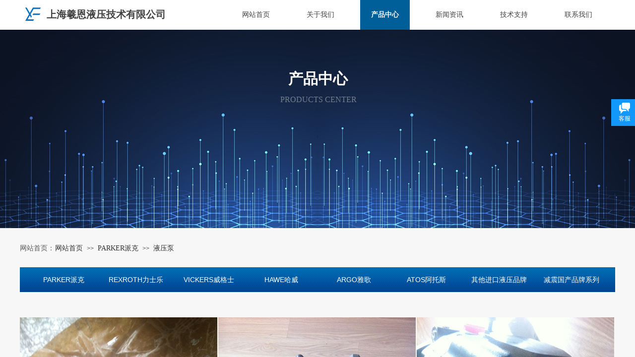

--- FILE ---
content_type: text/html; charset=utf-8
request_url: http://xienyy.com/page10?product_category=11
body_size: 21134
content:
<!DOCTYPE html PUBLIC "-//W3C//DTD XHTML 1.0 Transitional//EN" "http://www.w3.org/TR/xhtml1/DTD/xhtml1-transitional.dtd">
<html xmlns="http://www.w3.org/1999/xhtml" lang="zh-Hans" >
	<head>
		<meta http-equiv="X-UA-Compatible" content="IE=Edge,chrome=1" />
	<meta name="viewport" content="width=1200" />	<meta http-equiv="Content-Type" content="text/html; charset=utf-8" />
		<meta name="format-detection" content="telephone=no" />
	     <meta http-equiv="Cache-Control" content="no-transform"/> 
     <meta http-equiv="Cache-Control" content="no-siteapp"/>
	<title>上海羲恩液压技术有限公司</title>
	<meta name="keywords"  content="网站关键字" />
	<meta name="description" content="网站描述" />
    
                
		<meta property="og:image" content="http://static.websiteonline.cn/website/template/default/images/favicon.ico">
		<link rel="shortcut icon" href="http://static.websiteonline.cn/website/template/default/images/favicon.ico" type="image/x-icon" />
	<link rel="Bookmark" href="http://static.websiteonline.cn/website/template/default/images/favicon.ico" />
		

		<link href="http://static.websiteonline.cn/website/template/default/css/default.css?v=17534100" rel="stylesheet" type="text/css" />
<link href="http://xienyy.com/template/default/css/font/font.css?v=15750090" rel="stylesheet" type="text/css" />
<link href="http://xienyy.com/template/default/css/wpassword/iconfont.css?v=17496248" rel="stylesheet" type="text/css" />
<link href="http://static.websiteonline.cn/website/plugin/media/css/media.css?v=14077216" rel="stylesheet" type="text/css" />
<link href="http://static.websiteonline.cn/website/plugin/title/css/title.css?v=17083134" rel="stylesheet" type="text/css" />
<link href="http://static.websiteonline.cn/website/plugin/unslider/css/unslider.css?v=16086236" rel="stylesheet" type="text/css" />
<link href="http://static.websiteonline.cn/website/plugin/customerservices/css/customerservices.css?v=14718516" rel="stylesheet" type="text/css" />
<link href="http://static.websiteonline.cn/website/plugin/breadcrumb/css/breadcrumb.css?v=16086008" rel="stylesheet" type="text/css" />
<link href="http://static.websiteonline.cn/website/plugin/product_category/css/product_category.css?v=14937940" rel="stylesheet" type="text/css" />
<style type="text/css">#canvas{background:#ffffff no-repeat top left;}
.prop_rotate_angle sup,.prop_rotate_angle .posblk-deg{font-size:11px; color:#CDCDCD; font-weight:normal; font-style:normal; }ins#qiao-wrap{height:0;} #qiao-wrap{display:block;}
</style> 
</head>
<body  >
<input type="hidden" value="2" name="_user_level_val" />
								<script type="text/javascript" language="javascript" src="http://static.websiteonline.cn/website/script/??libsjq.js,jquery.custom.js,jquery.lazyload.js,jquery.rotateutility.js,lab.js,wopop_all.js,jquery.cookie.js,jquery.simplemodal.js,fullcollumn.js,objectFitPolyfill.min.js,ierotate.js,effects/velocity.js,effects/velocity.ui.js,effects/effects.js,fullpagescroll.js,common.js,heightAdapt.js?v=17573096"></script>
<script type="text/javascript" language="javascript" src="http://static.websiteonline.cn/website/plugin/??media/js/init.js,new_navigation/js/overall.js,new_navigation/styles/hs7/init.js,unslider/js/init.js,breadcrumb/js/init.js,product_category/js/overall.js,product_category/styles/hs9/init.js?v=17621358"></script>
	<script type="text/javascript" language="javascript">
    			var webmodel = {};
	        
    wp_pages_global_func($.extend({
        'isedit': '0',
        'islogin': '0',
        'domain': 'pmo5f7c20',
        'p_rooturl': 'http://xienyy.com',
        'static_rooturl': 'http://static.websiteonline.cn/website',
        'interface_locale': "zh_CN",
        'dev_mode': "0",
        'getsession': ''
    }, {"phpsessionid":"","punyurl":"http:\/\/xienyy.com","curr_locale":"zh_CN","mscript_name":"","converted":false}));
    
	</script>

<link href="http://xienyy.com/4e123d20a055779670deac975159eeaa.cssx" rel="stylesheet" /><div id="page_set_css">
</div><input type="hidden" id="page_id" name="page_id" value="10" rpid="10">
<div id="scroll_container" class="scroll_contain" style="">
	    	<div id="scroll_container_bg" style="has_sitebg:0;background-repeat:repeat;background-attachment:scroll;">&nbsp;</div>
<script>
initScrollcontainerHeight();	
</script>
     <div id="overflow_canvas_container">        <div id="canvas" style=" margin: 0 auto;width:1200px;has_pagebg:0;background-repeat:repeat;background-attachment:scroll;height:2543px">
    <div id="layerA34FBFC09BD4CD92A7A0B77295481B4F" class="full_column"   style="width:1200px;position:absolute;top:0px;height:60px;z-index:100;">
    <div class="full_width " style="position:absolute;height:60px;background-color:#ffffff;">		
    </div>
			<div class="full_content" style="width:1200px; position:absolute;left:0;top:0;margin-left: 0px;;height:60px;">
								<div id='layer20DA9545C0C3CDA1C15A809057B52644' type='media'  class='cstlayer' style='left: 0px; top: 3px; position: absolute; z-index: 102; width: 50px; height: 50px; '  mid=""  fatherid='layerA34FBFC09BD4CD92A7A0B77295481B4F'    deg='0'><script>
create_pc_media_set_pic('layer20DA9545C0C3CDA1C15A809057B52644',false);
</script>
<div class="wp-media_content"  style="overflow: hidden; width: 50px; height: 50px; border-width: 0px; border-style: solid; padding: 0px;" type="0">
<div class="img_over"  style='overflow: hidden; border-color: transparent; border-width: 0px; position: relative; width: 50px; height: 50px;'>

<div class="imgloading" style="z-index:100;"> </div>
<a class="media_link" style="line-height:normal;" href="http://xienyy.com/page1"  >
<img  id="wp-media-image_layer20DA9545C0C3CDA1C15A809057B52644" onerror="set_thumb_layer20DA9545C0C3CDA1C15A809057B52644(this);" onload="set_thumb_layer20DA9545C0C3CDA1C15A809057B52644(this);" class="paragraph_image"  type="zoom" src="https://aosspic10001.websiteonline.cn/pmo5f7c20/image/0r2q.jpg" style="width: 50px; height: 50px;;" />
</a>
</div>

</div>
<script>
(function(){
		layer_media_init_func('layer20DA9545C0C3CDA1C15A809057B52644',{"isedit":false,"has_effects":false});
})()
</script>
</div><script>				 $('#layer20DA9545C0C3CDA1C15A809057B52644').triggerHandler('layer_ready');</script><div id='layer61E77B9499C68AF55B94995019A171FA' type='title'  class='cstlayer' style='left: 54px; top: 15px; position: absolute; z-index: 101; width: 264px; height: 30px; '  mid=""  fatherid='layerA34FBFC09BD4CD92A7A0B77295481B4F'    deg='0'><div class="wp-title_content" style="word-wrap: break-word; padding: 0px; border-color: transparent; border-width: 0px; height: 30px; width: 264px; display: block;"><font color="#434343" face="微软雅黑"><span style="font-size: 20px;"><b>上海羲恩液压技术有限公司</b></span></font></div>
<script type="text/javascript">
$(function(){
	$('.wp-title_content').each(function(){
		if($(this).find('div').attr('align')=='justify'){
			$(this).find('div').css({'text-justify':'inter-ideograph','text-align':'justify'});
		}
	})	
})
</script>

</div><script>				 $('#layer61E77B9499C68AF55B94995019A171FA').triggerHandler('layer_ready');</script><div id='layerEC08EE3F449D9743433B8A34AA685DF0' type='new_navigation'  class='cstlayer' style='left: 411px; top: 0px; position: absolute; z-index: 103; width: 789px; height: 60px; '  mid=""  fatherid='layerA34FBFC09BD4CD92A7A0B77295481B4F'    deg='0'><div class="wp-new_navigation_content" style="border-color: transparent; border-width: 0px; width: 789px; display: block; overflow: visible; height: auto;;display:block;overflow:hidden;height:0px;" type="0">
<script type="text/javascript"> 
		
		$("#layerEC08EE3F449D9743433B8A34AA685DF0").data("m_show", '');
	</script>
<div skin="hs7" class="nav1 menu_hs7" ishorizon="1" colorstyle="darkgreen" direction="0" more="更多" moreshow="1" morecolor="darkorange" hover="1" hover_scr="0" submethod="0" umenu="0" dmenu="0" sethomeurl="http://xienyy.com/page1" smcenter="0">
		<ul id="nav_layerEC08EE3F449D9743433B8A34AA685DF0" class="navigation"  style="width:auto;"  >
		<li style="z-index:2;"  class="wp_subtop"  pid="1" ><a  class="  "  href="http://xienyy.com">网站首页</a></li><li style="z-index:2;"  class="wp_subtop"  pid="16" ><a  class=" sub "  href="http://xienyy.com/page16">关于我们</a><ul style="z-index:2;"><li style="z-index:3;"  class=""  pid=0 ><a  class="  "  href="http://xienyy.com/page17">公司简介</a></li><li style="z-index:3;"  class=""  pid=0 ><a  class="  "  href="http://xienyy.com/page18">资质荣誉</a></li><li style="z-index:3;"  class=""  pid=0 ><a  class="  "  href="http://xienyy.com/page19">招贤纳士</a></li></ul></li><li style="z-index:2;"  class="wp_subtop"  pid="10" ><a  class="  "  href="http://xienyy.com/page10">产品中心</a></li><li style="z-index:2;"  class="wp_subtop"  pid="12" ><a  class="  "  href="http://xienyy.com/page12">新闻资讯</a></li><li style="z-index:2;"  class="wp_subtop"  pid="14" ><a  class="  "  href="http://xienyy.com/page14">技术支持</a></li><li style="z-index:2;"  class="wp_subtop"  pid="20" ><a  class="  "  href="http://xienyy.com/page20">联系我们</a></li>	</ul>
</div>

<script type="text/javascript"> 
				$("#layerEC08EE3F449D9743433B8A34AA685DF0").data("datasty_", '@charset "utf-8";  #nav_layerEC08EE3F449D9743433B8A34AA685DF0,#nav_layerEC08EE3F449D9743433B8A34AA685DF0 ul,#nav_layerEC08EE3F449D9743433B8A34AA685DF0 li{list-style-type:none; margin:0px; padding:0px; border:thin none;}  #nav_layerEC08EE3F449D9743433B8A34AA685DF0 {position:relative;height:54px;line-height:54px; background:url(http://static.websiteonline.cn/website/plugin/new_navigation/styles/hs7/nav_bg.jpg) repeat-x; margin-bottom:10px;padding-left:10px; }  #nav_layerEC08EE3F449D9743433B8A34AA685DF0 li.wp_subtop{padding-left:5px;padding-right:5px;text-align:center;position:relative;float:left;padding-bottom:0px;width:115px;height:54px;line-height:54px;background-image:url(http://static.websiteonline.cn/website/plugin/new_navigation/view/images/png_bg.png);background-repeat:no-repeat;background-position:top right;background-color:transparent;}  #nav_layerEC08EE3F449D9743433B8A34AA685DF0 li.wp_subtop:hover{width:115px;height:54px;line-height:54px;background-image:url(http://static.websiteonline.cn/website/plugin/new_navigation/styles/hs7/li_hover.png);background-color:transparent;background-position:bottom left;background-repeat:repeat-x;}  #nav_layerEC08EE3F449D9743433B8A34AA685DF0 li.wp_subtop>a{white-space:nowrap;display:block;padding:0px;text-decoration:none;font-size:12px;font-family:arial;color:#ffffff;text-align:center;font-weight:normal;font-style:normal; overflow:hidden;}  #nav_layerEC08EE3F449D9743433B8A34AA685DF0 li.wp_subtop>a:hover{font-size:12px;font-family:arial;color:#fff;text-align:center;font-weight:normal;font-style:normal;}  #nav_layerEC08EE3F449D9743433B8A34AA685DF0 ul{position:absolute;left:0px;display:none;padding-left:5px;padding-right:5px;background-image:url(http://static.websiteonline.cn/website/plugin/new_navigation/view/images/png_bg.png);background-color:transparent;margin-left:0px;padding-top:10px; padding-bottom:8px;}  #nav_layerEC08EE3F449D9743433B8A34AA685DF0 ul li{position:relative;text-align:center;padding-bottom:0px;padding-left:5px;padding-right:5px;height:31px;line-height:31px;background-image:url(http://static.websiteonline.cn/website/plugin/new_navigation/view/images/png_bg.png);background-repeat:repeat;background-position:top left;background-color:#516c47;}  #nav_layerEC08EE3F449D9743433B8A34AA685DF0 ul li:hover{height:31px;text-align:center;line-height:31px;padding-left:5px;padding-right:5px; background-image:url(http://static.websiteonline.cn/website/plugin/new_navigation/view/images/png_bg.png);background-repeat:repeat;background-position:top left;background-color:#3a4c34;}  #nav_layerEC08EE3F449D9743433B8A34AA685DF0 ul li a {display:block;font-size:12px;font-family:arial;color:#fff;text-align:center;font-weight:normal;font-style:normal;white-space:nowrap;}  #nav_layerEC08EE3F449D9743433B8A34AA685DF0 ul li a:hover{display:block;font-size:12px;font-family:arial;color:#ffffff;text-align:center;font-weight:normal;font-style:normal;}');
		$("#layerEC08EE3F449D9743433B8A34AA685DF0").data("datastys_", '#nav_layerEC08EE3F449D9743433B8A34AA685DF0{height:60px;} #nav_layerEC08EE3F449D9743433B8A34AA685DF0{background-color:transparent;} #nav_layerEC08EE3F449D9743433B8A34AA685DF0{background-image:url(http://static.websiteonline.cn/website/plugin/new_navigation/view/images/png_bg.png);} #nav_layerEC08EE3F449D9743433B8A34AA685DF0{background-position:center center;} #nav_layerEC08EE3F449D9743433B8A34AA685DF0{background-repeat:no-repeat;} #nav_layerEC08EE3F449D9743433B8A34AA685DF0 li.wp_subtop{width:120px;} #nav_layerEC08EE3F449D9743433B8A34AA685DF0 li.wp_subtop{line-height:60px;} #nav_layerEC08EE3F449D9743433B8A34AA685DF0 li.wp_subtop{height:60px;} #nav_layerEC08EE3F449D9743433B8A34AA685DF0 li.wp_subtop>a{font-family:Microsoft YaHei;} #nav_layerEC08EE3F449D9743433B8A34AA685DF0 li.wp_subtop>a{font-size:14px;} #nav_layerEC08EE3F449D9743433B8A34AA685DF0 li.wp_subtop>a{color:#434343;} #nav_layerEC08EE3F449D9743433B8A34AA685DF0 li.wp_subtop{background-position:center center;} #nav_layerEC08EE3F449D9743433B8A34AA685DF0 li.wp_subtop:hover{width:120px;} #nav_layerEC08EE3F449D9743433B8A34AA685DF0 li.wp_subtop:hover{line-height:60px;} #nav_layerEC08EE3F449D9743433B8A34AA685DF0 li.wp_subtop:hover{height:60px;} #nav_layerEC08EE3F449D9743433B8A34AA685DF0 li.wp_subtop>a:hover{font-family:Microsoft YaHei;} #nav_layerEC08EE3F449D9743433B8A34AA685DF0 li.wp_subtop>a:hover{font-size:14px;} #nav_layerEC08EE3F449D9743433B8A34AA685DF0 li.wp_subtop>a:hover{font-weight:bold;}  #nav_layerEC08EE3F449D9743433B8A34AA685DF0 li.wp_subtop:hover{background-repeat:no-repeat;} #nav_layerEC08EE3F449D9743433B8A34AA685DF0 li.wp_subtop:hover{background-position:center center;} #nav_layerEC08EE3F449D9743433B8A34AA685DF0 li.wp_subtop:hover{background-image:url("http://pmo5f7c20.pic40.websiteonline.cn/upload/templatefiles/nav_hover_jp5o.png");}');
	
			var b_width=parseInt($("#layerEC08EE3F449D9743433B8A34AA685DF0").find('.wp-new_navigation_content').css('border-bottom-width'));
	if(b_width>0){
		$("#nav_layerEC08EE3F449D9743433B8A34AA685DF0").css('margin-bottom','0px');
	}
	</script>

<script type="text/javascript">
function wp_get_navstyle(layer_id,key){
		var navStyle = $.trim($("#"+layer_id).data(key));
		return navStyle;	
	
}	
richtxt('layerEC08EE3F449D9743433B8A34AA685DF0');
</script><script type="text/javascript">
layer_new_navigation_hs7_func({"isedit":false,"layer_id":"layerEC08EE3F449D9743433B8A34AA685DF0","menustyle":"hs7"});

</script><div class="navigation_more" data-more="darkorange" data-typeval="0" data-menudata="&quot;&quot;"></div>
</div>
<script type="text/javascript">
 $(function(){
	layer_new_navigation_content_func({"isedit":false,"layer_id":"layerEC08EE3F449D9743433B8A34AA685DF0","menustyle":"hs7","addopts":{"padding-left":"0"}});
});
</script>

</div><script>				 $('#layerEC08EE3F449D9743433B8A34AA685DF0').triggerHandler('layer_ready');</script>                                
                                <div class="fullcontent_opacity" style="width: 100%;height: 100%;position: absolute;left: 0;right: 0;top: 0;display:none;"></div>
			</div>
</div>
<script>
        $(".content_copen").live('click',function(){
        $(this).closest(".full_column").hide();
    });
	var $fullwidth=$('#layerA34FBFC09BD4CD92A7A0B77295481B4F .full_width');
	$fullwidth.css({left:0-$('#canvas').offset().left+$('#scroll_container').offset().left-$('#scroll_container').scrollLeft()-$.parseInteger($('#canvas').css("borderLeftWidth")),width:$('#scroll_container_bg').width()});
	$(function () {
				var videoParams={"id":"layerA34FBFC09BD4CD92A7A0B77295481B4F","bgauto":null,"ctauto":null,"bVideouse":null,"cVideouse":null,"bgvHeight":null,"bgvWidth":null};
		fullcolumn_bgvideo_init_func(videoParams);
                var bgHoverParams={"full":{"hover":null,"opacity":null,"bg":"#ffffff","id":"layerA34FBFC09BD4CD92A7A0B77295481B4F","bgopacity":null,"zindextopcolorset":""},"full_con":{"hover":null,"opacity":null,"bg":null,"id":"layerA34FBFC09BD4CD92A7A0B77295481B4F","bgopacity":null}};
		fullcolumn_HoverInit(bgHoverParams);
        });
</script>


<div id='layer8AC1468CD93BEB2A67385D742458C2E4' type='unslider'  class='cstlayer' style='left: 0px; top: 60px; position: absolute; z-index: 107; width: 1200px; height: 400px; '  mid=""    deg='0'><style>
#layer8AC1468CD93BEB2A67385D742458C2E4html5zoo-1{
	margin:0 auto;
}
</style>
<div id="layer8AC1468CD93BEB2A67385D742458C2E4_content" class="wp-unslider_content" style="overflow: hidden; border: none; left: -307px; width: 1815px; height: 400px; position: absolute;">
<script type="text/javascript">
	 
</script>

<!-- loop star -->
<div id="layer8AC1468CD93BEB2A67385D742458C2E4html5zoo-1">
    <ul class="html5zoo-slides" style="display:none;">
  
        <li><img  src="http://pmo5f7c20.pic40.websiteonline.cn/upload/templatefiles/neiye_banner.jpg" class="html5lightbox" /></a></li>
    </ul>
</div>
<!-- loop end -->

<script language="javascript">
(function(){
		var layerparams={"layerid":"layer8AC1468CD93BEB2A67385D742458C2E4","pstyle":"none","plborder_size":null,"interval":3000,"autoplays":"false","title_size":40,"title_family":"SimSun","title_color":"#fff","easing":"all","show_title":"0","show_nav":"0","navigation_style":"01","navbg_hover_color":"#660000","nav_margin_bottom_size":"25","nav_arrow":"1","arrow_left":"template\/default\/images\/left_arrow.png","arrow_right":"template\/default\/images\/right_arrow.png","nav_margin_left_size":"25","nav_margin_right_size":"25","skin":"01","default_show":"1","hover_show":"0","pauseonmouseover":"1","nav_arrow_w_size":"32","nav_arrow_h_size":"32","iconstyle":"01","nav_height_size":"2","wsize":null,"editMode":false,"unslideradapt":null};
	layer_unslider_init_func(layerparams);
})()  
</script>
</div>
</div><script>				 $('#layer8AC1468CD93BEB2A67385D742458C2E4').triggerHandler('layer_ready');</script><div id='layer310C66CB3B67CABDD844672DBDE1E8B8' type='title'  class='cstlayer' style='left: 526px; top: 138px; position: absolute; z-index: 111; width: 150px; height: 45px; display: block;display:none; '  mid=""    deg='0'><div class="wp-title_content" style="word-wrap: break-word; padding: 0px; border-color: transparent; border-width: 0px; height: 45px; width: 150px; display: block;"><div style="text-align: center;"><strong style="font-family: 微软雅黑; font-size: 20px;"><span style="color: rgb(255, 255, 255); font-size: 30px;">产品中心</span></strong></div></div>

</div><script>		         $('#layer310C66CB3B67CABDD844672DBDE1E8B8').data('wopop_effects',{"effect":"frombottom","delay":0,"duration":1.2,"loop":0,"loop_infinite":"0"});				 $('#layer310C66CB3B67CABDD844672DBDE1E8B8').triggerHandler('layer_ready');</script><div id='layerB07EB64692CC8BBE877984F7EF156338' type='title'  class='cstlayer' style='left: 481px; top: 190px; position: absolute; z-index: 115; width: 242px; height: 30px; display: block;display:none; '  mid=""    deg='0'><div class="wp-title_content" style="word-wrap: break-word; padding: 0px; border-color: transparent; border-width: 0px; height: 30px; width: 242px; display: block;"><div style="text-align: center;"><font color="#72808d" face="微软雅黑"><span style="font-size: 16px;">PRODUCTS CENTER</span></font></div></div>

</div><script>		         $('#layerB07EB64692CC8BBE877984F7EF156338').data('wopop_effects',{"effect":"frombottom","delay":0,"duration":1.2,"loop":0,"loop_infinite":"0"});				 $('#layerB07EB64692CC8BBE877984F7EF156338').triggerHandler('layer_ready');</script><div id='layer74281A52BD3F6BDC317F9B46A6ABC56B' type='customerservices'  class='cstlayer' style='left: 1084px; top: 314px; position: absolute; z-index: 110; width: 116px; height: 110px; display: block; '  mid=""    deg='0'><div class="wp-customerservices_content" style="overflow: hidden; border-color: transparent; border-width: 0px; width: 116px; height: 110px;">
</div>
<script language="javascript">$(function(){
$LAB.script("http://static.websiteonline.cn/website/plugin/customerservices/js/floating.js?v=1").wait(function(){
	var layerid = '#layer74281A52BD3F6BDC317F9B46A6ABC56B';if (layerid.length == 1) return;
	$(layerid).data("os-initval", {color: 'blue',style: 'style1',floating: 'right',mode: 'open',x: 0,y: 100});
	var options = $.extend({},{"mod_setting":{"show_name":"0","show_account":"0","float_display":"1","plugin_hide":"0","float_top":"200","float_ltr":"0","float_position":"right","float_mode":"open","float_color":"col_1298fa","float_effect":"style2"},"layerid":"layer74281A52BD3F6BDC317F9B46A6ABC56B"})['mod_setting'];
	if ($.type(options) !== 'object') options = {};
	$(layerid).onlineService({
		color: options['float_color'] || 'blue',
		style: options['float_effect'] || 'style1',
		floating: options['float_position'] || 'right',
		position: {x: options['float_ltr'] || '0',y: options['float_top'] || '100'},
    	showAccount: options['show_account'] || '0',
		showAlias: options['show_name'] || '0',
		sources:null,
		layerId: 'layer74281A52BD3F6BDC317F9B46A6ABC56B'
	});layerid = options = null;
})});
</script>
<script type="text/javascript">


</script></div><script>				 $('#layer74281A52BD3F6BDC317F9B46A6ABC56B').triggerHandler('layer_ready');</script><div id="layer5E3B922349D3CB0EFD06BE6BDF5FB3ED" class="full_column"   style="width:1200px;position:absolute;top:460px;height:2082px;z-index:117;">
    <div class="full_width " style="position:absolute;height:2082px;background-color:#f7f7f7;">		
    </div>
			<div class="full_content" style="width:1200px; position:absolute;left:0;top:0;margin-left: 0px;;height:2082px;">
								<div id='layerEAA417BAC898ECBDC54FD8AB92D7DD81' type='breadcrumb'  class='cstlayer' style='left: 71px; top: 33px; position: absolute; z-index: 105; width: 701px; height: 21px; '  mid=""  fatherid='layer5E3B922349D3CB0EFD06BE6BDF5FB3ED'    deg='0'><div class="wp-breadcrumb_content" style="width: 701px; height: 21px;" ShowCpage="1" >
<div class='breadcrumb_plugin'>

<span class="breadcrumbtext" gzdata="gzorder"><a href="http://xienyy.com/" style="line-height:100%; font-family: Microsoft YaHei; color: rgb(51, 51, 51);" >网站首页</a></span>
<span style="line-height:100%; margin-left:5px;margin-right:5px;color:rgb(90, 90, 90);font-size:12px;" class="breadcrumbfuhao">>></span>
<span class="breadcrumbtext"><a href="http://xienyy.com/page10?product_category=1" style="line-height:100%; font-family: Microsoft YaHei; color: rgb(51, 51, 51);" >PARKER派克</a></span>
<span style="line-height:100%; margin-left:5px;margin-right:5px;color:rgb(90, 90, 90);font-size:12px;" class="breadcrumbfuhao">>></span>
<span class="breadcrumbtext"><a href="http://xienyy.com/page10?product_category=11" style="line-height:100%; font-family: Microsoft YaHei; color: rgb(51, 51, 51);" >液压泵</a></span>
</div>
</div>
<script>
layer_breadcrumb_ready_func('layerEAA417BAC898ECBDC54FD8AB92D7DD81', '');
</script></div><script>				 $('#layerEAA417BAC898ECBDC54FD8AB92D7DD81').triggerHandler('layer_ready');</script><div id='layerD5F22BAC584D5E5C5843A285B1C5715A' type='title'  class='cstlayer' style='left: 0px; top: 31px; position: absolute; z-index: 104; width: 72px; height: 28px; '  mid=""  fatherid='layer5E3B922349D3CB0EFD06BE6BDF5FB3ED'    deg='0'><div class="wp-title_content" style="word-wrap: break-word; padding: 0px; border-color: transparent; border-width: 0px; height: 28px; width: 72px; display: block;"><span style="font-family: 微软雅黑; font-size: 14px;">网站首页：</span></div>

</div><script>				 $('#layerD5F22BAC584D5E5C5843A285B1C5715A').triggerHandler('layer_ready');</script><div id='layer0A1F4B6746E42D1580C0319D20C7BD38' type='product_list'  class='cstlayer' style='left: 0px; top: 180px; position: absolute; z-index: 117; width: 1200px; height: 1798px; '  mid=""  fatherid='layer5E3B922349D3CB0EFD06BE6BDF5FB3ED'    deg='0'><script language="javascript">

 
$(window).load(function(){ 


        wp_heightAdapt($('#layer0A1F4B6746E42D1580C0319D20C7BD38'));       window.scroll_container_adjust();
        var oriheight=$('#layer0A1F4B6746E42D1580C0319D20C7BD38').data('oriheight');
        if(oriheight && $('#layer0A1F4B6746E42D1580C0319D20C7BD38').height()-oriheight>200){
            setTimeout(function(){
                 wp_heightAdapt($('#layer0A1F4B6746E42D1580C0319D20C7BD38'));                 window.scroll_container_adjust();
            },1000)
        }
});
	function set_thumb_layer0A1F4B6746E42D1580C0319D20C7BD38(obj) {
		var callback=function(img){
				img.fadeIn('slow',function(){
				img.closest('.img,.wp-new-product-style-01-left').children('.imgloading').remove();
			   });	
		}
		$(obj).each(function() {
			var img=$(this);
			callback(img);
		});      
	}
$(function(){
      $('#layer0A1F4B6746E42D1580C0319D20C7BD38').find('.wp-new-ar-pro-style-description').each(function(){
             if($(this).find('textarea').length){
                 $(this).html($(this).find('textarea').val());
             }
       })
})
if ("01" === "01") {
	(function(){
		var maxliheight = 0,tmplayerid = "#layer0A1F4B6746E42D1580C0319D20C7BD38";
		if (tmplayerid.length == 1) return;
        var $tmpnode = '';
		// 右间距 2014/03/17
		$(tmplayerid).unbind("fixedmarginright").bind("fixedmarginright", function(e, margin){
			var $target = $(this),$li = $target.find('li.wp-new-article-style_lis');
			if(margin != undefined) {$li.css("margin-right", margin+'px');}
			else {/*动态获取margin-right*/$li.css("margin-right", $li.filter(':first').css("margin-right"));}
			var $first = $li.filter(':first');
			if($li.length > 0){
				liwidth = $first.width() + 
				parseInt( $first.css("padding-left").match(/\d+/) ) + parseInt( $first.css("padding-right").match(/\d+/) ) + 
				parseInt( $first.css("border-left-width") ) * 2, //30、6 li的padding和border
				
				mgnright = $._parseFloat($first.css("marginRight")),
				maxwidth = $target.children('.wp-product_list_content').width();
				if($.browser.msie && $.browser.version < 9){
					liwidth = liwidth = $first.width() + 
					parseInt( $first.css("padding-left").match(/\d+/) ) + parseInt( $first.css("padding-right").match(/\d+/) );
				}
				var maxcols = Math.floor(maxwidth / (liwidth + mgnright));
				if(maxwidth >= maxcols * (liwidth + mgnright) + liwidth) maxcols += 1;
				for(var i = 1,licnt = $li.length; i <= licnt; i++){
					if (i % maxcols != 0) continue;
					if ((maxcols == 1) && (2*liwidth <= maxwidth)) continue;
					$li.filter(':eq('+(i - 1)+')').css("margin-right", '0');
				}
			}
			
			$curlayer = $li = null;
			
		});
		
		$(tmplayerid).layer_ready(function(){
			$(tmplayerid).triggerHandler("fixedmarginright");
			var actdoms=$(tmplayerid).find('.wp-product_content').children('div:eq(1)');
			if(actdoms.length==0) return;
			if(actdoms.height()-$(tmplayerid).find('.wp-product_content').height()>500){
				actdoms.hide();
				setTimeout(function (){
					actdoms.show();
				}, 0);
			}
		})
	})();
	$(document).ready(function (){
	  	var maxliheight = 0,tmplayerid = "#layer0A1F4B6746E42D1580C0319D20C7BD38";
		if (tmplayerid.length == 1) return;
        var $tmpnode = '';
		function maxHeightFunc() {
            $tmpnode = $(tmplayerid+' li > .wp-new-article-style-c');
            $tmpnode.css('height','auto');
            maxliheight = Math.max.apply(null,$tmpnode.map(function(){
                var self=$(this);
                var bottom=$(this).find('.wp-new-ar-pro-style-description').filter(function(){
                    return $(this).css('display')!='none';
                }).css('margin-bottom');
                bottom=parseInt(bottom)||0;
                return $(this).height()+bottom;
            }).toArray());
            var prdbacheight = '0';
            if ("01" === "01" && prdbacheight != '0') {
                maxliheight = prdbacheight;
            }
            if (maxliheight) $tmpnode.height(maxliheight);
        }
        maxHeightFunc();

        setTimeout(maxHeightFunc,100);
		$(tmplayerid).triggerHandler("fixedmarginright");
		// <<End

		tmplayerid = $tmpnode = null;
	});
}
$(function(){
	function inlineToDisplay(){
		if($.browser.msie){
			var $imgs = $('#layer0A1F4B6746E42D1580C0319D20C7BD38').find('img.img_lazy_load');
			if($imgs.length > 0){
				// fixed bug#4411
				var nwidth = $._parseFloat('398'),
				ihack = (nwidth && ($.browser.version<9) && ('Proportion'=='Proportion'))?true:false;
				$imgs.each(function(){
					if($(this).css('display') == 'inline'){
						$(this).css('display','block');
						// fixed bug#4411
						ihack && $(this).parent('a').css({"display": 'inline-block',"width": nwidth+'px'});
					}
				});
			}
		}
	}
	inlineToDisplay();
});
</script>
<div class="wp-product_content wp-product_list_content" style="border-color: transparent; border-width: 0px; overflow: hidden; width: 1200px; height: 1798px;">
	<div skin="01" class="wp-product_css wp-product_list_css" style="display:none;">
<script type="text/javascript">
	
</script>
	</div>
	<div class="product_list-layer0A1F4B6746E42D1580C0319D20C7BD38" style="overflow:hidden;"> 
	<ul style='margin:0px;'>
<li class="wp-new-article-style_lis" 
style="vertical-align:top;width:398px;margin-right:2px;;margin-bottom:30px;	">
	<div class="img" style="height:532px;width:398px;text-align:center;vertical-align:middle;display:table-cell;"><div class="imgloading" style="height:530px;width:396px;"></div><a    href="http://xienyy.com/page11?product_id=2"  class="aeffect productlistid  memberoff" productlistid="2"><img src="http://static.websiteonline.cn/website/template/default/images/blank.gif" data-original="https://aosspic10001.websiteonline.cn/pmo5f7c20/image/2-2.jpg" class="wp-product_list-thumbnail img_lazy_load" style="position: relative;max-width:398px;margin:0 auto;max-height:532px;" alt="PARKER派克PV系列泵配件" /></a></div>
	<div class="wp-new-article-style-c">
	
	<p class="title"  style="font: normal 120% 'Microsoft yahei', Arial, Verdana;"><a  href="http://xienyy.com/page11?product_id=2" class="productlistid  memberoff" productlistid="2">PARKER派克PV系列泵配件</a></p>
        
	<p class="category_p"><span class="category"><a  href="http://xienyy.com/page10?product_category=11">液压泵</a></span></p>
	<p  class="wp-new-ar-pro-style-price market_price"><label class="list_price_f_title">市场价:</label><span class="list_price_f">0.00</span></p>
	<p  class="wp-new-ar-pro-style-price" id="price"><label class="price_f_title">价格:</label><span class="price_f">0.00</span></p>
	<div class="wp-new-ar-pro-style-description"> 
	            <textarea style="display:none;">&lt;p&gt;&lt;span style=&quot;color: rgb(0, 0, 0); font-family: 微软雅黑; font-size: 14px;&quot;&gt;轴向柱塞泵有带标准压力调节器和带功率调节&lt;/span&gt;&lt;/p&gt;</textarea>
      </div>
	</div>
    	<input type="hidden" class="product_desc" data-desc="&lt;p&gt;&lt;span =&quot;color: rgb(0, 0, 0); font-family: 微软雅黑; font-size: 14px;&quot;&gt;轴向柱塞泵有带标准压力调节器和带功率调节&lt;/span&gt;&lt;/p&gt;">
</li><li class="wp-new-article-style_lis" 
style="vertical-align:top;width:398px;margin-right:2px;;margin-bottom:30px;	">
	<div class="img" style="height:532px;width:398px;text-align:center;vertical-align:middle;display:table-cell;"><div class="imgloading" style="height:530px;width:396px;"></div><a    href="http://xienyy.com/page11?product_id=3"  class="aeffect productlistid  memberoff" productlistid="3"><img src="http://static.websiteonline.cn/website/template/default/images/blank.gif" data-original="https://aosspic10001.websiteonline.cn/pmo5f7c20/image/3-1.jpg" class="wp-product_list-thumbnail img_lazy_load" style="position: relative;max-width:398px;margin:0 auto;max-height:532px;" alt="PARKER派克柱塞泵PAVC100R4" /></a></div>
	<div class="wp-new-article-style-c">
	
	<p class="title"  style="font: normal 120% 'Microsoft yahei', Arial, Verdana;"><a  href="http://xienyy.com/page11?product_id=3" class="productlistid  memberoff" productlistid="3">PARKER派克柱塞泵PAVC100R4</a></p>
        
	<p class="category_p"><span class="category"><a  href="http://xienyy.com/page10?product_category=11">液压泵</a></span></p>
	<p  class="wp-new-ar-pro-style-price market_price"><label class="list_price_f_title">市场价:</label><span class="list_price_f">0.00</span></p>
	<p  class="wp-new-ar-pro-style-price" id="price"><label class="price_f_title">价格:</label><span class="price_f">0.00</span></p>
	<div class="wp-new-ar-pro-style-description"> 
	            <textarea style="display:none;">&lt;p&gt;上海羲恩液压技术有限公司现货供应美国原装&lt;/p&gt;</textarea>
      </div>
	</div>
    	<input type="hidden" class="product_desc" data-desc="&lt;p&gt;上海羲恩液压技术有限公司现货供应美国原装&lt;/p&gt;">
</li><li class="wp-new-article-style_lis" 
style="vertical-align:top;width:398px;margin-right:2px;;margin-bottom:30px;	">
	<div class="img" style="height:532px;width:398px;text-align:center;vertical-align:middle;display:table-cell;"><div class="imgloading" style="height:530px;width:396px;"></div><a    href="http://xienyy.com/page11?product_id=4"  class="aeffect productlistid  memberoff" productlistid="4"><img src="http://static.websiteonline.cn/website/template/default/images/blank.gif" data-original="https://aosspic10001.websiteonline.cn/pmo5f7c20/image/4-1.jpg" class="wp-product_list-thumbnail img_lazy_load" style="position: relative;max-width:398px;margin:0 auto;max-height:532px;" alt="PV202R1EC02派克柱塞泵" /></a></div>
	<div class="wp-new-article-style-c">
	
	<p class="title"  style="font: normal 120% 'Microsoft yahei', Arial, Verdana;"><a  href="http://xienyy.com/page11?product_id=4" class="productlistid  memberoff" productlistid="4">PV202R1EC02派克柱塞泵</a></p>
        
	<p class="category_p"><span class="category"><a  href="http://xienyy.com/page10?product_category=11">液压泵</a></span></p>
	<p  class="wp-new-ar-pro-style-price market_price"><label class="list_price_f_title">市场价:</label><span class="list_price_f">0.00</span></p>
	<p  class="wp-new-ar-pro-style-price" id="price"><label class="price_f_title">价格:</label><span class="price_f">0.00</span></p>
	<div class="wp-new-ar-pro-style-description"> 
	            <textarea style="display:none;">&lt;p&gt;上海羲恩液压技术有限公司特价供应美国派克&lt;/p&gt;</textarea>
      </div>
	</div>
    	<input type="hidden" class="product_desc" data-desc="&lt;p&gt;上海羲恩液压技术有限公司特价供应美国派克&lt;/p&gt;">
</li></ul>
<style>
<!--
#layer0A1F4B6746E42D1580C0319D20C7BD38 .wp-new-article-style_lis:hover {
    }
#layer0A1F4B6746E42D1580C0319D20C7BD38 .wp-new-article-style_lis{
    }
-->
</style>
		<div class="wp-pager_link" style="text-align:center"><span class="disabled"> &lt; </span><span class="current">1</span><span class="disabled"> &gt; </span></div>	</div>
 
	<div class="product_list_save_itemList" discount_price_txt="价格:" market_price_txt="市场价:" openCategoryUrl="0" openMoreUrl="0"  openDetailUrl="0"  pagerstyle="style2/skin4" pagernum="9" pageralign="center" morealign="left" showpager="1" productCategroies="All" linkCategoryUrl="10" linkMoreUrl="10" isShowMore="No" isShowMoreCn="No" linkDetailUrl="11" isShowDots="No" introWordNum="20" titleWordNum="20" listNum="1000" productStyle="01" getParamCategoryId="11" imgwnode="398" imgtnode="Proportion" imghnode="532" pageskip="1"  pageop="0"  pagepar="p_product_list" sortType="default" sortValue="desc" productTags="" showmembergood="off" image_adapt_type="cover" style="display:none;"></div>
</div>
<script language="javascript">
var chromebug = $('#scroll_container').data('chrome_bug');
var imgcontainer = chromebug ? window : $('#scroll_container');
$('#layer0A1F4B6746E42D1580C0319D20C7BD38').find('img.img_lazy_load').lazyload({
	 threshold  : 300,
	 failure_limit : $('#layer0A1F4B6746E42D1580C0319D20C7BD38').find('img.img_lazy_load').length,	
	  container : imgcontainer,	
	  placeholder:"http://static.websiteonline.cn/website/template/default/images/blank.gif",
	  load:function(){
		 var self=$(this);
		 var id=self.closest('.cstlayer').prop('id');
		if(window['set_thumb_'+id]) window['set_thumb_'+id](this);
			 }
});	
function showlazyimg(){
	setTimeout(function(){
		$('#layer0A1F4B6746E42D1580C0319D20C7BD38').find('img.img_lazy_load').lazyload({
			 threshold  : 300,
			 failure_limit : $('#layer0A1F4B6746E42D1580C0319D20C7BD38').find('img.img_lazy_load').length,	
			  container : $('#scroll_container'),	
			  placeholder:"http://static.websiteonline.cn/website/template/default/images/blank.gif",
			  load:function(){
				 var self=$(this);
				 var id=self.closest('.cstlayer').prop('id');
				if(window['set_thumb_'+id]) window['set_thumb_'+id](this);
							 }
		});

	},200)
	
}
showlazyimg();
</script>
<script language="javascript">
$(function(){
	var pageskips = '1';
	var layerid = "layer0A1F4B6746E42D1580C0319D20C7BD38",$cstlayer = $('#'+layerid),
	$pglnker = $cstlayer.find('.wp-product_list_content .wp-pager_link');
	$pglnker.find('a').unbind("click.te").bind("click.te", function(e,page){
		var urlhrf = $(this).attr("href");
		if(urlhrf.indexOf("##")>-1){
		e.preventDefault();
        e.stopPropagation();
		var pageid = page||$(this).attr("href").replace("###",'');
		if("" == "1") $.method.product_list.refreshProductList({"page":pageid,"layerid":layerid});	
		else {
			var dom = $cstlayer.find('.product_list_save_itemList'),
			params = {};
            if(pageid!= $("#"+layerid).data("pagecid") && $("#"+layerid).data("pagecid")){
                return false;
            }
            $.ajax({
                type: "GET",
                url: parseToURL("product_list","get_page"),
                data: {product_category:"11",product_category_more:11,layer_id: layerid,page: pageid},
                success: function(data){
                    var $layer = $("#"+layerid);
                    var prediv = $layer;
                    prediv.data('pagecid',pageid);
                    setTimeout(function(){prediv.data('pagecid','');},500);
                    var oldHeight = $layer.find('.product_list-'+layerid).height();
                    $layer.children('.wp-product_list_content').before(data).remove();

					doAdaptHeight($layer);
					scrollPos();

                    setTimeout(function(){
						doAdaptHeight($layer);
                    },1000)
                }
            });
			function scrollPos(){
				//explain:产品列表模块刷新后将页面定位到该模块距离浏览器顶部的距离,author:fpf,date:2014-12-18,action:modify;
				//1/定位到网站页首2/定位到产品列表页首
				if(pageskips == 1){
					$('#scroll_container').scrollTop(0);
				} else if(pageskips == 2){ 
					
					var product_listtop = $cstlayer.css('top').replace('px','');
					var father = $cstlayer.attr('fatherid')||'';								 
					if(father){
						var father_top = $('#'+father).css('top').replace('px','');
						product_listtop = parseInt(product_listtop)+parseInt(father_top);
						if($("#"+father).length>0){
							var fathers = $("#"+father).attr('fatherid')||'';
							if(fathers){
								var father_tops = $('#'+fathers).css('top').replace('px','');
								product_listtop = parseInt(product_listtop)+parseInt(father_tops);
							}
						}
					}	
					setTimeout(function () {
                        if(product_listtop){$('#scroll_container').scrollTop(product_listtop);}
                    }, 500);
				}
			}
			scrollPos();
		}
		return false;
		}
	});

	//Ajax分页加载自适应高度处理
    function doAdaptHeight(dom) {
        var this_dom = dom;
        this_dom.find(".wp-pager_link").css({'position':'relative','bottom':'auto','width':'100%'});
        wp_heightAdapt(this_dom);        var cheight = this_dom.find(".wp-product_content").height();
        var oulheight = this_dom.find(".product_list-"+layerid).height();
        var olkheight = this_dom.find(".wp-pager_link").outerHeight();
        if(cheight>oulheight+olkheight){
            this_dom.find(".wp-pager_link").css({'position':'absolute','bottom':'0px','width':'100%'})
        }
    }

        if($.cookie('wp_layer_page_'+layerid) && $.cookie('wp_layer_page_'+layerid) != 1&&!$.browser.msie){
     $pglnker.find('a:first').trigger('click',$.cookie('wp_layer_page_'+layerid));
    }
    	// About input
	$pglnker.find(':input').each(function(i,dom){
		var $input = $(this),ent = pgid = '',fnc;
		switch($input.attr("type")) {
			case "text":
				ent = 'keyup';
				fnc = function(){
					pgid = this.value = this.value.replace(/(?:\b0|[^\d+])/i,'');
                    //分页的style4样式的skin4皮肤，点击回车跳转到指定页面
					var keycode = event.keyCode;
					if (keycode == 13) {
						var pagerstyle = $pglnker.parent().nextAll('.product_list_save_itemList').attr('pagerstyle');
						var pstarr = pagerstyle.split('/'),pstyle = pstarr[0],pskin = pstarr[1];
						if (pstyle == 'style4' && pskin == 'skin4') {
							if (pgid.length && /^[1-9]{1}\d*$/.test(pgid)) {
								var maxpg = _int($pglnker.find('span.total').html());
								if(!maxpg) maxpg = 1;
								var pagelink=$pglnker.find('a:first');
								var urlhrf = pagelink.attr("href");
								if(urlhrf.indexOf("##")>-1){
										$pglnker.find('a').triggerHandler('click',[Math.min(pgid,maxpg)]);
								}else{
										urlhrf=urlhrf.replace(/\d+$/,Math.min(pgid,maxpg))
										location.href=urlhrf;
								}
							}
						}
					}
					function _int(numString){
						var number = parseInt(numString);
						if(isNaN(number)) return 0;
						return number;
					}
					return false;
				};
				break;
			case "button":
				ent = 'click';
				fnc = function(){
					if (pgid.length && /^[1-9]{1}\d*$/.test(pgid)) {
						var maxpg = _int($pglnker.find('span.total').html());
						if(!maxpg) maxpg = 1;
						$pglnker.find('a').triggerHandler('click',[Math.min(pgid,maxpg)]);
					}
					function _int(numString){
						var number = parseInt(numString);
						if(isNaN(number)) return 0;
						return number;
					}
					return false;
				};
				break;
		}
		if(fnc && $.isFunction(fnc)) $input[ent](fnc);
	});
});
$(window).load(function(){ 
	$('#layer0A1F4B6746E42D1580C0319D20C7BD38').find(".wp-pager_link").css({'position':'relative','bottom':'auto','width':'100%'});	
	wp_heightAdapt($('#layer0A1F4B6746E42D1580C0319D20C7BD38'));	var cheight = $('#layer0A1F4B6746E42D1580C0319D20C7BD38').find(".wp-product_content").height();
	var oulheight = $('#layer0A1F4B6746E42D1580C0319D20C7BD38').find(".product_list-layer0A1F4B6746E42D1580C0319D20C7BD38").height();
	var olkheight = $('#layer0A1F4B6746E42D1580C0319D20C7BD38').find(".wp-pager_link").outerHeight();
	if(cheight>oulheight+olkheight){
		$('#layer0A1F4B6746E42D1580C0319D20C7BD38').find(".wp-pager_link").css({'position':'absolute','bottom':'0px','width':'100%'})
	} 
})
</script>
<script>
	$(function () {
		var $curlayer=$('#layer0A1F4B6746E42D1580C0319D20C7BD38');
		var curskin = '01';
		if (curskin == '06') {
			$curlayer.find('.prd_main_picture').mouseenter(function (event) {
				executeEffect($(this), event);
			});
		} else if (curskin == '07') {
			$curlayer.find('.card').mouseenter(function (event) {
				executeEffect($(this).parent().find(".prd_main_picture"), event);
			});
		} else {
			$curlayer.find('.wp-product_list-thumbnail').mouseover(function (event) {
				executeEffect($(this), event);
			});
		}

		function executeEffect(that, et) {
			et.stopPropagation();
			that.data('over',1);
			var running = that.data('run');
			var effect = $curlayer.data('wopop_imgeffects');
			if ($.inArray(curskin, ['07']) != -1 && effect && effect['effectrole'] != 'dantu') {
				return false;
			}
			var $this = that;
			if (effect && running != 1) {
				$this.setimgEffects(true, effect, 1);
				var effectrole = effect['effectrole'];
				var dset = effect['dset']; 
				if(effectrole != 'dantu' && typeof(dset) != "undefined"){
					var temp_effect = {};
					temp_effect['type'] = effect['type'];
					temp_effect['effectrole'] = 'dantu';
					temp_effect['effect'] = effect['dset']['effect'];
					temp_effect['duration'] =  effect['dset']['duration'];
					$this.setimgEffects(true, temp_effect, 1);
				}
			}
		}
        
                var layer_id = "#layer0A1F4B6746E42D1580C0319D20C7BD38";
		$(layer_id+' .productlistid:not(.memberoff)').click(function(event){
			event.preventDefault();
			var gourl = $(this).attr('href');
			var targettype = $(this).attr('target');
			_this = $(this);
			$.ajax({
				type: "POST",
				url: parseToURL('product_list','checkproductid'),
	             data: {id:_this.attr('productlistid')},
	             dataType: "json",
	             async:false,
	             success: function(r){                                         
	            	 if(r.code == -1){
		 					var islogin = '0';
		 					ismember = true;  
		 					if(islogin == 0){
		 						event.preventDefault();
		 						$LAB
		 						.script(relativeToAbsoluteURL("script/datepicker/custom_dialog.js"))
		 						 .wait(function(){
		 							show_custom_panel(parseToURL('userlogin','login_dialog'),{
		 								title:'Login',
		 								overlay:true,
		 								id:'wp_user_info'
		 							});
		 						});
		 						return false;
		 					}
		 				}else if(r.code == -2){
		 					ismember = false; 
		 								
		 				}
		 				if(targettype == undefined && gourl != 'javascript:void(0);'){
		 				location.href=gourl;
		 				}else if(targettype != undefined && gourl != 'javascript:void(0);'){
		 					window.open(gourl);
		 				}	
		 				
		 

                  }

				})
		})
                
	});
</script>
</div><script>		         $('#layer0A1F4B6746E42D1580C0319D20C7BD38').data('wopop_imgeffects',{"effect":"effect.zoomin","effectrole":"dantu","duration":"350","type":"product_list","delay":0,"loop":0,"loop_infinite":0,"dshow":false,"dset":{}});				 $('#layer0A1F4B6746E42D1580C0319D20C7BD38').triggerHandler('layer_ready');</script><div id='layerDC4EC67BA396CACD00EF6F46E626EA89' type='product_category'  class='cstlayer' style='left: 0px; top: 79px; position: absolute; z-index: 113; width: 1200px; height: 50px; '  mid=""  fatherid='layer5E3B922349D3CB0EFD06BE6BDF5FB3ED'    deg='0'><script type="text/javascript">

function wp_showdefaultHoverCss(layer_id){
	var layertype=$('#'+layer_id).attr('type');
	if(layertype && window['wp_showdefaultHoverCss_'+layertype]){
		return window['wp_showdefaultHoverCss_'+layertype](layer_id);
	}
	return false;
}

function wp_showdefaultHoverCss_product_category(layer_id)
{
	var plugin_name=$("#"+layer_id).attr('type');
	var hover=$("#"+layer_id).find('.nav1').attr('hover');
	var skinname=$("#"+layer_id).find('.nav1').attr('skin');
    var hover_set = $("#"+layer_id).find('.nav1').attr('hover_set');
    var pro_cateid = $("#"+layer_id).find('.nav1').attr('pro_cateid');
	if(skinname=='vertical_vs10_1'){
		return;
	}
    if(hover!=1){
        return;
    }
    if(hover == 1 && hover_set == 2 && !pro_cateid){
        return;
    }

	wp_getdefaultHoverCss(layer_id);
	var n=0;
	
	if(plugin_name=='new_navigation'){
		var page_id=$("#page_id").val();
                var rootpid=$("#page_id").attr("rpid")*1;
	}else{
		var page_id=$('#'+layer_id+'').find(".default_pid").html();
		if(page_id==0 || page_id.length==0){
			page_id=$('#nav_'+layer_id+'').children('li:first').attr('pid');	
		}
	}
 
	$('#nav_'+layer_id+'').children('li').each(function(){
		var type_pid=$(this).attr('pid');		
		if(type_pid==page_id){
			$(this).addClass("lihover").children('a').addClass("ahover");
 
		}else if(type_pid==rootpid){
                    $(this).addClass("lihover").children('a').addClass("ahover");
 
           }
 
		if(window.location.href == $(this).find("a").attr("href") || window.location.href == $(this).find("a").attr("href")+"&brd=1"){  $(this).addClass("lihover").children('a').addClass("ahover"); }
		n++;
	});
	
	if(!$('#nav_'+layer_id+'').children('li.lihover').length){
		$('#nav_'+layer_id+' ul').children('li').each(function(){
			var lochref=window.location.href.replace(/^https?:/,'').replace(/&brd=1$/,'');
			var subahref= $(this).find('a').attr("href").replace(/^https?:/,'').replace(/&brd=1$/,'');
			if(lochref == subahref || lochref ==subahref+"&brd=1"){ 
				$(this).parents(".wp_subtop").addClass("lihover").children('a').addClass("ahover"); 
				return;
			}
		})
	}
 
	if(hover==1){        
		if($('#nav_'+layer_id+'').children('li').children('a.ahover').length<1){
			$('#nav_'+layer_id+'').children('li:first').addClass("lihover").children('a').addClass("ahover");
		} 	 
	}
}
var wp_showdefaultHoverCss_layerDC4EC67BA396CACD00EF6F46E626EA89=wp_showdefaultHoverCss;
function wp_addMoreButton(layer_id){
	var layertype=$('#'+layer_id).attr('type');
	if(layertype && window['wp_addMoreButton_'+layertype]){
		return window['wp_addMoreButton_'+layertype](layer_id);
	}
	return false;
}
function wp_addMoreButton_product_category(layer_id)
{
	var firstLiTop = 0;
	var hasMore = false;
	$('#nav_'+layer_id).children('li.wp_subtop').each(function(i){
		if(i == 0) {firstLiTop = $(this).offset().top;return true;}	
		if($(this).offset().top > firstLiTop)
		{
			$('#'+layer_id).data('hasMore','yes');//配置逻辑获取
			var more = $.trim($('#'+layer_id).children('.wp-product_category_content').children('.nav1').attr('more'));
			var doms = $(this).prev().prev().nextAll().clone();
			var objA = $(this).prev().children('a');
			if(objA.children('span').length > 0) objA.children('span').html(more);
			else objA.html(more);

			if(objA.hasClass('sub'))
			{
				objA.next('ul').empty();
				doms.appendTo(objA.next('ul'));
			}
			else
			{
				objA.after('<ul></ul>');
				doms.appendTo(objA.next('ul'));
				objA.addClass('sub');
			}
				
			$(this).prev().nextAll().remove();
			objA.next('ul').children('li').removeClass('wp_subtop');
			hasMore = true;

			objA.attr('href','javascript:void(0);');
			
			//点击"更多"弹出全站导航
			if($("#"+layer_id).find('.nav1').attr('moreshow') == 1)
			{
				objA.click(function (e){
					$('#'+layer_id).find('#basic-modal-content_'+layer_id).modal({
						containerId:'wp-product_category-simplemodal-container_'+layer_id,
						zIndex:9999,
						close:false,
						onOpen:function(dialog){
							dialog.overlay.fadeIn('slow', function(){
								dialog.container.slideDown('slow',function(){
									dialog.data.fadeIn('slow','swing',function(){
										$('.wp_menus').not('.wp_thirdmenu0').each(function(){
											var left = $(this).parent().parent().children('a').eq(0).outerWidth()+5;
											$(this).css({position:'relative',left:left+'px'});
										});
									});
								});
							});
						},
						onClose:function(dialog){
							dialog.data.fadeOut('slow',function (){
								dialog.container.slideUp('slow', function () {
									dialog.overlay.fadeOut('slow', function () {
										$.modal.close();
									});
								});
							});
						}
					});
					return false;
				});
			}
			return false;
		}
	});
	if(!hasMore) $('#'+layer_id).data('hasMore','no');
	wp_showdefaultHoverCss(layer_id);
}

//编辑模式水平拖动动态刷新修改More按钮
function wp_updateMoreButton(layer_id)
{
	var $layer = $('#'+layer_id);
	var $nav1 = $layer.children('.wp-product_category_content').children('.nav1');
	var tmp_css = $.trim($("#datastys_"+layer_id).text());
	var tmp_cssa = $.trim($("#datasty_"+layer_id).text());
	$.post(parseToURL("product_category","refreshNavigator",{menustyle:$.trim($nav1.attr('skin')),saveCss:'yes',page_id:$("#page_id").val(),blockid:layer_id,typeval:$.trim($layer.find(".wp-product_category_content").attr('type')),colorstyle:$.trim($nav1.attr('colorstyle')),direction:$.trim($nav1.attr('direction')),more:$.trim($nav1.attr('more')),hover:$.trim($nav1.attr('hover')),moreshow:$.trim($nav1.attr('moreshow')),morecolor:$.trim($nav1.attr('morecolor'))}),function(data){
		$layer.find('.wp-product_category_content').html(data);
		$("#datastys_"+layer_id).text(tmp_css);
 					
		var setcss=$("#page_set_css").html();
		setcss=setcss.replace(/<style>/i,'').replace(/<\/style>/i,'');
		var reg=new RegExp("(.*)([/][/*]"+layer_id+"[/*][/])(.*)([/][/*]"+layer_id+"[/*][/])(.*)","gmi");
		var url=setcss;
		var rep=url.replace(reg,"$1 $5");
		var tempcss=rep + " /*"+ layer_id +"*/ "+tmp_cssa+" "+tmp_css+" /*"+ layer_id +"*/ ";
		tempcss = tempcss.replace(/[\r\n]/g, " ").replace(/\s+/g, " "); 
		$("#page_set_css").html('<style> '+tempcss+ '</style>');
	});
	wp_showdefaultHoverCss(layer_id);
}


function wp_removeLoading(layer_id)
{
	
	var $nav1 = $('#'+layer_id).find(".nav1");
	var ishorizon=$nav1.attr("ishorizon");
	if(ishorizon=='1'){
		$("#"+layer_id).find('.wp-new_navigation_content').css({height:'auto',overflow:'hidden'});
	}else{
		$("#"+layer_id).find('.wp-new_navigation_content').css({width:'auto',overflow:'hidden'});
	}
	// 修复IE浏览器部分版本导航无法显示问题 2013/12/26
 
	var temptimer = setTimeout(function(){
		$("#"+layer_id).find('.wp-new_navigation_content').css("overflow", 'visible');
		clearTimeout(temptimer);
	}, 50);
}
</script><div class="wp-product_category_content" id="wp-ptype_layerDC4EC67BA396CACD00EF6F46E626EA89" style="border-color: transparent; border-width: 0px; width: 1200px; height: 50px; border-style: solid; padding: 0px;">
<script type="text/javascript"> 
$("#layerDC4EC67BA396CACD00EF6F46E626EA89").data("jeditMode",0);
layer_prdcat_setvar({"isedit":0,"layerid":"layerDC4EC67BA396CACD00EF6F46E626EA89"});
$(function(){
	setTimeout(function(){
		var layerids = "ul#nav_layerDC4EC67BA396CACD00EF6F46E626EA89";
					if($(layerids).find('.wp_subtop:last').children('a').html() == ""){
				$(layerids).find('.wp_subtop:last').children('a').html('更多');
			}
			},500)
})

		    var wp_showdefaultHoverCss_layerDC4EC67BA396CACD00EF6F46E626EA89=wp_showdefaultHoverCss;
			$("#layerDC4EC67BA396CACD00EF6F46E626EA89").data("datasty_", '@charset "utf-8";  #nav_layerDC4EC67BA396CACD00EF6F46E626EA89, #nav_layerDC4EC67BA396CACD00EF6F46E626EA89 ul {padding:0; margin:0; list-style:none; }  #nav_layerDC4EC67BA396CACD00EF6F46E626EA89 {padding-left:15px; padding-right:15px;position:relative; background-position:top left;background-repeat:repeat-x;background-color:transparent;background-image:url("http://static.websiteonline.cn/website/plugin/new_navigation/styles/hs9/dbj.jpg");line-height:50px;height:50px; }  #nav_layerDC4EC67BA396CACD00EF6F46E626EA89 li.wp_subtop {text-align:center;float:left; height:50px;line-height:50px;background-image:url(http://static.websiteonline.cn/website/plugin/new_navigation/view/images/png_bg.png);background-color:transparent;background-position:top left;background-repeat:repeat;}  #nav_layerDC4EC67BA396CACD00EF6F46E626EA89 li.wp_subtop:hover{text-align:center; background-color:transparent;background-position:top left;height:50px;line-height:50px; background-image:url("http://static.websiteonline.cn/website/plugin/new_navigation/styles/hs9/dhover.jpg");background-repeat:repeat-x;}  #nav_layerDC4EC67BA396CACD00EF6F46E626EA89 li.wp_subtop>a {white-space: nowrap;overflow:hidden;padding-left:15px;padding-right:15px;text-align:center;display:block;  font-family:arial; font-size:14px; color:#FFFFFF; text-decoration:none; font-weight:normal;font-style:normal;}  #nav_layerDC4EC67BA396CACD00EF6F46E626EA89 li.wp_subtop>a:hover{color:#333333;text-align:center;font-family:arial; font-size:14px; font-weight:normal;font-style:normal;}  #nav_layerDC4EC67BA396CACD00EF6F46E626EA89 ul{display:none;width:100%;position:absolute; top:38px; left:-9999px;background-image:url(http://static.websiteonline.cn/website/plugin/new_navigation/view/images/png_bg.png);background-repeat:repeat;background-color:transparent;background-position:top left;padding-bottom:3px;padding-top:3px;}  #nav_layerDC4EC67BA396CACD00EF6F46E626EA89 ul li{text-align:center;float:left; background-color:#fbfbfb;background-position:top left;background-repeat:repeat;background-image:url(http://static.websiteonline.cn/website/plugin/new_navigation/view/images/png_bg.png);height:25px;line-height:25px;font-weight:normal;}  #nav_layerDC4EC67BA396CACD00EF6F46E626EA89 ul li:hover{text-align:center;  background-position:top left;background-repeat:repeat;background-image:url(http://static.websiteonline.cn/website/plugin/new_navigation/view/images/png_bg.png);background-color:#2f2f2f;height:25px;line-height:25px;}  #nav_layerDC4EC67BA396CACD00EF6F46E626EA89 ul li a {white-space: nowrap;color:#666666;text-align:center;float:left; display:block; padding:0 10px 0 10px; font-family:arial; font-size:12px; text-decoration:none; font-weight:normal;font-style:normal;}  #nav_layerDC4EC67BA396CACD00EF6F46E626EA89 ul li a:hover{color:#fff;text-align:center;float:left; padding:0 10px 0 10px; font-family:arial; font-size:12px; text-decoration:none; font-weight:normal;font-style:normal;}  #nav_layerDC4EC67BA396CACD00EF6F46E626EA89 li ul.floatRight li {float:right;}  #nav_layerDC4EC67BA396CACD00EF6F46E626EA89 ul ul {background-image:url(http://static.websiteonline.cn/website/plugin/new_navigation/view/images/png_bg.png);}');
		$("#layerDC4EC67BA396CACD00EF6F46E626EA89").data("datastys_", '#nav_layerDC4EC67BA396CACD00EF6F46E626EA89{background-image:url("http://static.websiteonline.cn/website/plugin/new_navigation/styles/hs9/colorstyle/blue/h5_06_CsNi.jpg");}  #nav_layerDC4EC67BA396CACD00EF6F46E626EA89 ul li:hover{background-color:#005baa;}');
	</script>
 <div skin="hs9" class="nav1 menu_hs9" ishorizon="" colorstyle="blue" direction="0" more="更多" moreshow="1" morecolor="darkorange" hover="0" hover_set="" pro_cateid="11" subopen="" submethod="" menushow="">
	<div id="datasty_layerDC4EC67BA396CACD00EF6F46E626EA89" style="display:none;width:0px;height:0px;">
		</div>
	<div id="datastys_layerDC4EC67BA396CACD00EF6F46E626EA89" style=" display:none; width:0px; height:0px;">
		</div>
	<div id="hoverlayerDC4EC67BA396CACD00EF6F46E626EA89" style=" display:none; width:0px; height:0px;"></div>	
  <ul id="nav_layerDC4EC67BA396CACD00EF6F46E626EA89" class="navigation" ><li style="width:12.5%;z-index:2;"  class="wp_subtop"  pid="1" ><a class=" sub " href="http://xienyy.com/page10?product_category=1"  ><span style="display:block;overflow:hidden;">PARKER派克</span></a><ul style="z-index:2;"><li style="z-index:3;"  class=""  pid=0 ><a class="  " href="http://xienyy.com/page10?product_category=9"  > 伺服阀</a></li><li style="z-index:3;"  class=""  pid=0 ><a class="  " href="http://xienyy.com/page10?product_category=10"  >比例阀</a></li><li style="z-index:3;"  class=""  pid=0 ><a class="  " href="http://xienyy.com/page10?product_category=11"  >液压泵</a></li><li style="z-index:3;"  class=""  pid=0 ><a class="  " href="http://xienyy.com/page10?product_category=12"  >电磁阀</a></li><li style="z-index:3;"  class=""  pid=0 ><a class="  " href="http://xienyy.com/page10?product_category=13"  >换向阀</a></li><li style="z-index:3;"  class=""  pid=0 ><a class="  " href="http://xienyy.com/page10?product_category=14"  >液压马达</a></li><li style="z-index:3;"  class=""  pid=0 ><a class="  " href="http://xienyy.com/page10?product_category=15"  >气动元件</a></li></ul></li><li style="width:12.5%;z-index:2;"  class="wp_subtop"  pid="2" ><a class=" sub " href="http://xienyy.com/page10?product_category=2"  ><span style="display:block;overflow:hidden;">REXROTH力士乐</span></a><ul style="z-index:2;"><li style="z-index:3;"  class=""  pid=0 ><a class="  " href="http://xienyy.com/page10?product_category=16"  >液压泵</a></li><li style="z-index:3;"  class=""  pid=0 ><a class="  " href="http://xienyy.com/page10?product_category=17"  >齿轮泵</a></li><li style="z-index:3;"  class=""  pid=0 ><a class="  " href="http://xienyy.com/page10?product_category=18"  >伺服电机</a></li><li style="z-index:3;"  class=""  pid=0 ><a class="  " href="http://xienyy.com/page10?product_category=19"  >液压阀</a></li><li style="z-index:3;"  class=""  pid=0 ><a class="  " href="http://xienyy.com/page10?product_category=20"  >插装阀</a></li><li style="z-index:3;"  class=""  pid=0 ><a class="  " href="http://xienyy.com/page10?product_category=21"  >比例阀</a></li><li style="z-index:3;"  class=""  pid=0 ><a class="  " href="http://xienyy.com/page10?product_category=22"  >伺服驱动器</a></li><li style="z-index:3;"  class=""  pid=0 ><a class="  " href="http://xienyy.com/page10?product_category=23"  >放大器</a></li><li style="z-index:3;"  class=""  pid=0 ><a class="  " href="http://xienyy.com/page10?product_category=24"  >气动元件</a></li></ul></li><li style="width:12.5%;z-index:2;"  class="wp_subtop"  pid="3" ><a class=" sub " href="http://xienyy.com/page10?product_category=3"  ><span style="display:block;overflow:hidden;">VICKERS威格士</span></a><ul style="z-index:2;"><li style="z-index:3;"  class=""  pid=0 ><a class="  " href="http://xienyy.com/page10?product_category=25"  >液压阀</a></li><li style="z-index:3;"  class=""  pid=0 ><a class="  " href="http://xienyy.com/page10?product_category=26"  >液压泵</a></li></ul></li><li style="width:12.5%;z-index:2;"  class="wp_subtop"  pid="4" ><a class=" sub " href="http://xienyy.com/page10?product_category=4"  ><span style="display:block;overflow:hidden;">HAWE哈威</span></a><ul style="z-index:2;"><li style="z-index:3;"  class=""  pid=0 ><a class="  " href="http://xienyy.com/page10?product_category=27"  >单向阀</a></li><li style="z-index:3;"  class=""  pid=0 ><a class="  " href="http://xienyy.com/page10?product_category=28"  >液压泵</a></li><li style="z-index:3;"  class=""  pid=0 ><a class="  " href="http://xienyy.com/page10?product_category=29"  >液压元件</a></li></ul></li><li style="width:12.5%;z-index:2;"  class="wp_subtop"  pid="5" ><a class="  " href="http://xienyy.com/page10?product_category=5"  ><span style="display:block;overflow:hidden;">ARGO雅歌</span></a></li><li style="width:12.5%;z-index:2;"  class="wp_subtop"  pid="6" ><a class=" sub " href="http://xienyy.com/page10?product_category=6"  ><span style="display:block;overflow:hidden;">ATOS阿托斯</span></a><ul style="z-index:2;"><li style="z-index:3;"  class=""  pid=0 ><a class="  " href="http://xienyy.com/page10?product_category=30"  >液压阀</a></li><li style="z-index:3;"  class=""  pid=0 ><a class="  " href="http://xienyy.com/page10?product_category=31"  >液压泵</a></li></ul></li><li style="width:12.5%;z-index:2;"  class="wp_subtop"  pid="7" ><a class=" sub " href="http://xienyy.com/page10?product_category=7"  ><span style="display:block;overflow:hidden;">其他进口液压品牌</span></a><ul style="z-index:2;"><li style="z-index:3;"  class=""  pid=0 ><a class=" sub " href="http://xienyy.com/page10?product_category=32"  >MOOG穆格</a><ul style="z-index:3;"><li style="z-index:4;"  class=""  pid=0 ><a class="  " href="http://xienyy.com/page10?product_category=36"  >伺服阀</a></li><li style="z-index:4;"  class=""  pid=0 ><a class="  " href="http://xienyy.com/page10?product_category=37"  >液压阀</a></li></ul></li><li style="z-index:3;"  class=""  pid=0 ><a class=" sub " href="http://xienyy.com/page10?product_category=33"  >ARON阿隆</a><ul style="z-index:3;"><li style="z-index:4;"  class=""  pid=0 ><a class="  " href="http://xienyy.com/page10?product_category=38"  >电磁阀</a></li><li style="z-index:4;"  class=""  pid=0 ><a class="  " href="http://xienyy.com/page10?product_category=39"  >换向阀</a></li><li style="z-index:4;"  class=""  pid=0 ><a class="  " href="http://xienyy.com/page10?product_category=40"  >流量阀</a></li><li style="z-index:4;"  class=""  pid=0 ><a class="  " href="http://xienyy.com/page10?product_category=41"  >压力阀</a></li></ul></li><li style="z-index:3;"  class=""  pid=0 ><a class=" sub " href="http://xienyy.com/page10?product_category=34"  >DANFOSS丹佛斯</a><ul style="z-index:3;"><li style="z-index:4;"  class=""  pid=0 ><a class="  " href="http://xienyy.com/page10?product_category=42"  >液压马达</a></li><li style="z-index:4;"  class=""  pid=0 ><a class="  " href="http://xienyy.com/page10?product_category=43"  >液压阀</a></li></ul></li><li style="z-index:3;"  class=""  pid=0 ><a class=" sub " href="http://xienyy.com/page10?product_category=35"  >SUN太阳</a><ul style="z-index:3;"><li style="z-index:4;"  class=""  pid=0 ><a class="  " href="http://xienyy.com/page10?product_category=44"  >液压阀</a></li><li style="z-index:4;"  class=""  pid=0 ><a class="  " href="http://xienyy.com/page10?product_category=45"  >单向阀</a></li><li style="z-index:4;"  class=""  pid=0 ><a class="  " href="http://xienyy.com/page10?product_category=46"  >插装阀</a></li><li style="z-index:4;"  class=""  pid=0 ><a class="  " href="http://xienyy.com/page10?product_category=47"  >阀块</a></li></ul></li></ul></li><li style="width:12.5%;z-index:2;"  class="wp_subtop"  pid="8" ><a class=" sub " href="http://xienyy.com/page10?product_category=8"  ><span style="display:block;overflow:hidden;">减震国产品牌系列</span></a><ul style="z-index:2;"><li style="z-index:3;"  class=""  pid=0 ><a class=" sub " href="http://xienyy.com/page10?product_category=48"  >韬承</a><ul style="z-index:3;"><li style="z-index:4;"  class=""  pid=0 ><a class="  " href="http://xienyy.com/page10?product_category=49"  >减震器</a></li><li style="z-index:4;"  class=""  pid=0 ><a class="  " href="http://xienyy.com/page10?product_category=50"  >减震台/架</a></li><li style="z-index:4;"  class=""  pid=0 ><a class="  " href="http://xienyy.com/page10?product_category=51"  >连接件</a></li></ul></li></ul></li></ul>
  <div class="default_pid" style="display:none; width:0px; height:0px;">1</div>
  </div>
 </div>
 

<script type="text/javascript">
layer_product_category_hs9_func({"isedit":false,"layer_id":"layerDC4EC67BA396CACD00EF6F46E626EA89","menustyle":"hs9"});
layerDC4EC67BA396CACD00EF6F46E626EA89_liHoverCallBack;

</script>

<script>
$("#layerDC4EC67BA396CACD00EF6F46E626EA89").layer_ready(function(){
    var el = $("#layerDC4EC67BA396CACD00EF6F46E626EA89");
    var menustyle="hs9";
    var contentfunc=function(intrigger){
        if(el.is(':visible')){
               el.find('.wp-product_category_content').each(function(){
                  var wid = $(this).width();
                  var liwid = $(this).find('li:eq(0)');
                  if(!intrigger){
                      $('li.wp_subtop', this).each(function(){
                          $(this).data('oriliw',parseInt($(this).width()));
                      })
                  }
                  var lipadd = parseInt(liwid.css('padding-right'))+parseInt(liwid.css('padding-left'));
                  if ($.inArray(menustyle, ['hs7','hs9','hs11','hs12']) != -1) {
					  var bwidth = parseFloat(liwid.css("borderRightWidth")) || 0;
					  if(bwidth>0) bwidth=parseInt(bwidth + 0.3);
					  else bwidth =0;
                      if(bwidth > 0 || intrigger){
                          $('li.wp_subtop', this).width(function(i, h){
                              h=$(this).data('oriliw');
                              return h - bwidth - 1;
                          });
                      }
                  }
                  if(parseInt(liwid.width())>(wid-lipadd)){
                    $(this).find('li.wp_subtop').css('width',wid-lipadd);
                  }
                });
                var contenth=el.find(".wp-product_category_content").height();
                if(contenth==0){
                    el.find(".wp-product_category_content").css('height','');
                }
         }else{
                 setTimeout(contentfunc,60);
         }
    }
	contentfunc();
     })
</script>
<script>
	$(function(){
			});	
		</script>
</div><script>				 $('#layerDC4EC67BA396CACD00EF6F46E626EA89').triggerHandler('layer_ready');</script>                                
                                <div class="fullcontent_opacity" style="width: 100%;height: 100%;position: absolute;left: 0;right: 0;top: 0;display:none;"></div>
			</div>
</div>
<script>
        $(".content_copen").live('click',function(){
        $(this).closest(".full_column").hide();
    });
	var $fullwidth=$('#layer5E3B922349D3CB0EFD06BE6BDF5FB3ED .full_width');
	$fullwidth.css({left:0-$('#canvas').offset().left+$('#scroll_container').offset().left-$('#scroll_container').scrollLeft()-$.parseInteger($('#canvas').css("borderLeftWidth")),width:$('#scroll_container_bg').width()});
	$(function () {
				var videoParams={"id":"layer5E3B922349D3CB0EFD06BE6BDF5FB3ED","bgauto":null,"ctauto":null,"bVideouse":null,"cVideouse":null,"bgvHeight":null,"bgvWidth":null};
		fullcolumn_bgvideo_init_func(videoParams);
                var bgHoverParams={"full":{"hover":null,"opacity":null,"bg":"#f7f7f7","id":"layer5E3B922349D3CB0EFD06BE6BDF5FB3ED","bgopacity":null,"zindextopcolorset":""},"full_con":{"hover":null,"opacity":null,"bg":null,"id":"layer5E3B922349D3CB0EFD06BE6BDF5FB3ED","bgopacity":null}};
		fullcolumn_HoverInit(bgHoverParams);
        });
</script>


    </div>
     </div>	<div id="site_footer" style="width:1200px;position:absolute;height:425px;z-index:500;margin-top:0px">
		<div class="full_width " margintopheight=0 style="position:absolute;height:425px;background-color:#333f4d;background-repeat:no-repeat;background-position:center center;"></div>
		<div id="footer_content" class="full_content" style="width:1200px; position:absolute;left:0;top:0;margin-left: 0px;;height:425px;">
			<div id='layerB6389800A46C8ACCB9F5CB28A86DA6A7' type='title'  inbuttom='1' class='cstlayer' style='left: 239px; top: 110px; width: 721px; height: 84px; position: absolute; z-index: 110; '  mid=""    deg='0'><div class="wp-title_content" style="padding: 0px; border: 0px solid transparent; width: 721px; height: 84px; display: block;"><div style="text-align: center; color: rgb(90, 90, 90); font-family: Arial, 宋体, Helvetica, sans-serif, Verdana; font-size: 12px; font-style: normal; font-weight: normal; font-variant-ligatures: normal; font-variant-caps: normal;"><span style="color: rgb(142, 156, 169); line-height: 180%; font-family: 微软雅黑; font-size: 14px;">地点：上海市嘉定区安亭镇绿苑路628弄1号711室&nbsp;&nbsp;&nbsp;&nbsp;&nbsp;&nbsp;&nbsp;电话：021-51021756&nbsp; &nbsp; &nbsp; &nbsp;</span><font face="微软雅黑" color="#8e9ca9"><span style="line-height: 19.6px; font-size: 14px;">邮编：201804</span></font><span style="color: rgb(142, 156, 169); line-height: 19.6px; font-family: 微软雅黑; font-size: 14px;">&nbsp;</span></div><div style="text-align: center;"><span style="line-height: 180%;"><span style="color: rgb(142, 156, 169); font-family: 微软雅黑; font-size: 14px;">&nbsp; &nbsp; &nbsp; &nbsp; &nbsp; 手机：13816459678&nbsp; &nbsp; &nbsp; &nbsp; &nbsp;</span><font face="微软雅黑" color="#8e9ca9"><span style="font-size: 14px;">QQ：1227912089&nbsp; &nbsp; &nbsp; 1912668709&nbsp; &nbsp; &nbsp; &nbsp; &nbsp;邮箱：chenmao@xienyy.com&nbsp; &nbsp; &nbsp; &nbsp;</span></font></span><span style="color: rgb(142, 156, 169); font-family: 微软雅黑; font-size: 14px;">&nbsp; &nbsp; &nbsp;</span></div><div style="text-align: center; color: rgb(90, 90, 90); font-family: Arial, 宋体, Helvetica, sans-serif, Verdana; font-size: 12px; font-style: normal; font-weight: normal; font-variant-ligatures: normal; font-variant-caps: normal;"><span style="color: rgb(142, 156, 169); line-height: 180%; font-family: 微软雅黑; font-size: 14px;">Copyright 版权所有 © 羲恩液压&nbsp; www.xienyy.com&nbsp; 上海羲恩液压技术有限公司&nbsp; &nbsp; <a href="http://www.beian.gov.cn/portal/registerSystemInfo?recordcode=31011402004467" >沪ICP备31011402004467号</a></span></div></div>

</div><script>				 $('#layerB6389800A46C8ACCB9F5CB28A86DA6A7').triggerHandler('layer_ready');</script><div id='layer41B5CDFA3FC1E30F17ACFD0E9B3464C2' type='new_navigation'  inbuttom='1' class='cstlayer' style='left: 197px; top: 60px; width: 881px; height: 16px; position: absolute; z-index: 105; '  mid=""    deg='0'><div class="wp-new_navigation_content" style="padding: 0px; border: 0px solid transparent; width: 881px; display: block; overflow: visible; height: auto;;display:block;overflow:hidden;height:0px;" type="0">
<script type="text/javascript"> 
		
		$("#layer41B5CDFA3FC1E30F17ACFD0E9B3464C2").data("m_show", '');
	</script>
<div skin="hs7" class="nav1 menu_hs7" ishorizon="1" colorstyle="darkgreen" direction="0" more="更多" moreshow="1" morecolor="darkorange" hover="1" hover_scr="0" submethod="0" umenu="0" dmenu="0" sethomeurl="http://xienyy.com/page1" smcenter="0">
		<ul id="nav_layer41B5CDFA3FC1E30F17ACFD0E9B3464C2" class="navigation"  style="width:auto;"  >
		<li style="z-index:2;"  class="wp_subtop"  pid="1" ><a  class="  "  href="http://xienyy.com">网站首页</a></li><li style="z-index:2;"  class="wp_subtop"  pid="16" ><a  class=" sub "  href="http://xienyy.com/page16">关于我们</a><ul style="z-index:2;"><li style="z-index:3;"  class=""  pid=0 ><a  class="  "  href="http://xienyy.com/page17">公司简介</a></li><li style="z-index:3;"  class=""  pid=0 ><a  class="  "  href="http://xienyy.com/page18">资质荣誉</a></li><li style="z-index:3;"  class=""  pid=0 ><a  class="  "  href="http://xienyy.com/page19">招贤纳士</a></li></ul></li><li style="z-index:2;"  class="wp_subtop"  pid="10" ><a  class="  "  href="http://xienyy.com/page10">产品中心</a></li><li style="z-index:2;"  class="wp_subtop"  pid="12" ><a  class="  "  href="http://xienyy.com/page12">新闻资讯</a></li><li style="z-index:2;"  class="wp_subtop"  pid="14" ><a  class="  "  href="http://xienyy.com/page14">技术支持</a></li><li style="z-index:2;"  class="wp_subtop"  pid="20" ><a  class="  "  href="http://xienyy.com/page20">联系我们</a></li>	</ul>
</div>

<script type="text/javascript"> 
				$("#layer41B5CDFA3FC1E30F17ACFD0E9B3464C2").data("datasty_", '@charset "utf-8";  #nav_layer41B5CDFA3FC1E30F17ACFD0E9B3464C2,#nav_layer41B5CDFA3FC1E30F17ACFD0E9B3464C2 ul,#nav_layer41B5CDFA3FC1E30F17ACFD0E9B3464C2 li{list-style-type:none; margin:0px; padding:0px; border:thin none;}  #nav_layer41B5CDFA3FC1E30F17ACFD0E9B3464C2 {position:relative;height:54px;line-height:54px; background:url(http://static.websiteonline.cn/website/plugin/new_navigation/styles/hs7/nav_bg.jpg) repeat-x; margin-bottom:10px;padding-left:10px; }  #nav_layer41B5CDFA3FC1E30F17ACFD0E9B3464C2 li.wp_subtop{padding-left:5px;padding-right:5px;text-align:center;position:relative;float:left;padding-bottom:0px;width:115px;height:54px;line-height:54px;background-image:url(http://static.websiteonline.cn/website/plugin/new_navigation/view/images/png_bg.png);background-repeat:no-repeat;background-position:top right;background-color:transparent;}  #nav_layer41B5CDFA3FC1E30F17ACFD0E9B3464C2 li.wp_subtop:hover{width:115px;height:54px;line-height:54px;background-image:url(http://static.websiteonline.cn/website/plugin/new_navigation/styles/hs7/li_hover.png);background-color:transparent;background-position:bottom left;background-repeat:repeat-x;}  #nav_layer41B5CDFA3FC1E30F17ACFD0E9B3464C2 li.wp_subtop>a{white-space:nowrap;display:block;padding:0px;text-decoration:none;font-size:12px;font-family:arial;color:#ffffff;text-align:center;font-weight:normal;font-style:normal; overflow:hidden;}  #nav_layer41B5CDFA3FC1E30F17ACFD0E9B3464C2 li.wp_subtop>a:hover{font-size:12px;font-family:arial;color:#fff;text-align:center;font-weight:normal;font-style:normal;}  #nav_layer41B5CDFA3FC1E30F17ACFD0E9B3464C2 ul{position:absolute;left:0px;display:none;padding-left:5px;padding-right:5px;background-image:url(http://static.websiteonline.cn/website/plugin/new_navigation/view/images/png_bg.png);background-color:transparent;margin-left:0px;padding-top:10px; padding-bottom:8px;}  #nav_layer41B5CDFA3FC1E30F17ACFD0E9B3464C2 ul li{position:relative;text-align:center;padding-bottom:0px;padding-left:5px;padding-right:5px;height:31px;line-height:31px;background-image:url(http://static.websiteonline.cn/website/plugin/new_navigation/view/images/png_bg.png);background-repeat:repeat;background-position:top left;background-color:#516c47;}  #nav_layer41B5CDFA3FC1E30F17ACFD0E9B3464C2 ul li:hover{height:31px;text-align:center;line-height:31px;padding-left:5px;padding-right:5px; background-image:url(http://static.websiteonline.cn/website/plugin/new_navigation/view/images/png_bg.png);background-repeat:repeat;background-position:top left;background-color:#3a4c34;}  #nav_layer41B5CDFA3FC1E30F17ACFD0E9B3464C2 ul li a {display:block;font-size:12px;font-family:arial;color:#fff;text-align:center;font-weight:normal;font-style:normal;white-space:nowrap;}  #nav_layer41B5CDFA3FC1E30F17ACFD0E9B3464C2 ul li a:hover{display:block;font-size:12px;font-family:arial;color:#ffffff;text-align:center;font-weight:normal;font-style:normal;}');
		$("#layer41B5CDFA3FC1E30F17ACFD0E9B3464C2").data("datastys_", '#nav_layer41B5CDFA3FC1E30F17ACFD0E9B3464C2{background-color:transparent;} #nav_layer41B5CDFA3FC1E30F17ACFD0E9B3464C2{background-image:url(http://static.websiteonline.cn/website/plugin/new_navigation/view/images/png_bg.png);} #nav_layer41B5CDFA3FC1E30F17ACFD0E9B3464C2{background-position:center center;} #nav_layer41B5CDFA3FC1E30F17ACFD0E9B3464C2{background-repeat:no-repeat;} #nav_layer41B5CDFA3FC1E30F17ACFD0E9B3464C2 li.wp_subtop{width:120px;}   #nav_layer41B5CDFA3FC1E30F17ACFD0E9B3464C2 li.wp_subtop>a{font-family:Microsoft YaHei;}   #nav_layer41B5CDFA3FC1E30F17ACFD0E9B3464C2 li.wp_subtop{background-position:center center;} #nav_layer41B5CDFA3FC1E30F17ACFD0E9B3464C2 li.wp_subtop:hover{width:120px;}   #nav_layer41B5CDFA3FC1E30F17ACFD0E9B3464C2 li.wp_subtop>a:hover{font-family:Microsoft YaHei;}    #nav_layer41B5CDFA3FC1E30F17ACFD0E9B3464C2 li.wp_subtop:hover{background-repeat:no-repeat;} #nav_layer41B5CDFA3FC1E30F17ACFD0E9B3464C2 li.wp_subtop:hover{background-position:center center;}  #nav_layer41B5CDFA3FC1E30F17ACFD0E9B3464C2 li.wp_subtop:hover{background-image:url(http://static.websiteonline.cn/website/plugin/new_navigation/view/images/png_bg.png);} #nav_layer41B5CDFA3FC1E30F17ACFD0E9B3464C2 li.wp_subtop:hover{background-color:transparent;} #nav_layer41B5CDFA3FC1E30F17ACFD0E9B3464C2 li.wp_subtop>a{color:#d9d9d9;} #nav_layer41B5CDFA3FC1E30F17ACFD0E9B3464C2 li.wp_subtop{line-height:16px;} #nav_layer41B5CDFA3FC1E30F17ACFD0E9B3464C2 li.wp_subtop{height:16px;}  #nav_layer41B5CDFA3FC1E30F17ACFD0E9B3464C2 li.wp_subtop>a:hover{font-weight:bold;} #nav_layer41B5CDFA3FC1E30F17ACFD0E9B3464C2 li.wp_subtop:hover{line-height:16px;} #nav_layer41B5CDFA3FC1E30F17ACFD0E9B3464C2 li.wp_subtop:hover{height:16px;} #nav_layer41B5CDFA3FC1E30F17ACFD0E9B3464C2 li.wp_subtop>a{font-size:16px;} #nav_layer41B5CDFA3FC1E30F17ACFD0E9B3464C2 li.wp_subtop>a:hover{font-size:16px;} #nav_layer41B5CDFA3FC1E30F17ACFD0E9B3464C2{height:16px;}');
	
			var b_width=parseInt($("#layer41B5CDFA3FC1E30F17ACFD0E9B3464C2").find('.wp-new_navigation_content').css('border-bottom-width'));
	if(b_width>0){
		$("#nav_layer41B5CDFA3FC1E30F17ACFD0E9B3464C2").css('margin-bottom','0px');
	}
	</script>

<script type="text/javascript">
function wp_get_navstyle(layer_id,key){
		var navStyle = $.trim($("#"+layer_id).data(key));
		return navStyle;	
	
}	
richtxt('layer41B5CDFA3FC1E30F17ACFD0E9B3464C2');
</script><script type="text/javascript">
layer_new_navigation_hs7_func({"isedit":false,"layer_id":"layer41B5CDFA3FC1E30F17ACFD0E9B3464C2","menustyle":"hs7"});

</script><div class="navigation_more" data-more="darkorange" data-typeval="0" data-menudata="&quot;&quot;"></div>
</div>
<script type="text/javascript">
 $(function(){
	layer_new_navigation_content_func({"isedit":false,"layer_id":"layer41B5CDFA3FC1E30F17ACFD0E9B3464C2","menustyle":"hs7","addopts":{"border-right-width":"1px","border-right-style":"solid","border-right-color":"#666666"}});
});
</script>

</div><script>				 $('#layer41B5CDFA3FC1E30F17ACFD0E9B3464C2').triggerHandler('layer_ready');</script><div id='layer2226B6C710BB0D4351DC345AB5EC4244' type='media'  inbuttom='1' class='cstlayer' style='left: 443px; top: 228px; position: absolute; z-index: 106; width: 130px; height: 130px; '  mid=""    deg='0'><script>
create_pc_media_set_pic('layer2226B6C710BB0D4351DC345AB5EC4244',false);
</script>
<div class="wp-media_content"  style="overflow: hidden; width: 130px; height: 130px; border-width: 0px; border-style: solid; padding: 0px;" type="0">
<div class="img_over"  style='overflow: hidden; border-color: transparent; border-width: 0px; position: relative; width: 130px; height: 130px;'>

<div class="imgloading" style="z-index:100;"> </div>
<img  id="wp-media-image_layer2226B6C710BB0D4351DC345AB5EC4244" onerror="set_thumb_layer2226B6C710BB0D4351DC345AB5EC4244(this);" onload="set_thumb_layer2226B6C710BB0D4351DC345AB5EC4244(this);" class="paragraph_image"  type="zoom" src="http://pmo5f7c20.pic40.websiteonline.cn/upload/templatefiles/wechat.jpg" style="width: 130px; height: auto;;" />
</div>

</div>
<script>
(function(){
		layer_media_init_func('layer2226B6C710BB0D4351DC345AB5EC4244',{"isedit":false,"has_effects":false});
})()
</script>
</div><script>				 $('#layer2226B6C710BB0D4351DC345AB5EC4244').triggerHandler('layer_ready');</script><div id='layerE01C8540364EE1B542176F5DA8E587C2' type='title'  inbuttom='1' class='cstlayer' style='left: 431px; top: 370px; position: absolute; z-index: 107; width: 154px; height: 24px; '  mid=""    deg='0'><div class="wp-title_content" style="word-wrap: break-word; padding: 0px; border-color: transparent; border-width: 0px; height: 24px; width: 154px; border-style: solid; display: block;"><div style="text-align: center;"><span style="color: rgb(104, 121, 138); font-family: 微软雅黑;">关注微信平台了解更多</span></div></div>

</div><script>				 $('#layerE01C8540364EE1B542176F5DA8E587C2').triggerHandler('layer_ready');</script><div id='layer7D2AAA59FF16F022C35E3A59061E8C6B' type='title'  inbuttom='1' class='cstlayer' style='left: 618px; top: 370px; position: absolute; z-index: 109; width: 154px; height: 24px; '  mid=""    deg='0'><div class="wp-title_content" style="word-wrap: break-word; padding: 0px; border-color: transparent; border-width: 0px; height: 24px; width: 154px; border-style: solid; display: block;"><div style="text-align: center;"><span style="color: rgb(104, 121, 138); font-family: 微软雅黑;">公司手机网站</span></div></div>

</div><script>				 $('#layer7D2AAA59FF16F022C35E3A59061E8C6B').triggerHandler('layer_ready');</script><div id='layerC71C2698FDE8C0D7E612642C0E575357' type='media'  inbuttom='1' class='cstlayer' style='left: 630px; top: 227px; position: absolute; z-index: 108; width: 130px; height: 130px; '  mid=""    deg='0'><script>
create_pc_media_set_pic('layerC71C2698FDE8C0D7E612642C0E575357',false);
</script>
<div class="wp-media_content"  style="overflow: hidden; width: 130px; height: 130px; border-width: 0px; border-style: solid; padding: 0px;" type="0">
<div class="img_over"  style='overflow: hidden; border-color: transparent; border-width: 0px; position: relative; width: 130px; height: 130px;'>

<div class="imgloading" style="z-index:100;"> </div>
<img  id="wp-media-image_layerC71C2698FDE8C0D7E612642C0E575357" onerror="set_thumb_layerC71C2698FDE8C0D7E612642C0E575357(this);" onload="set_thumb_layerC71C2698FDE8C0D7E612642C0E575357(this);" class="paragraph_image"  type="zoom" src="http://pmo5f7c20.pic40.websiteonline.cn/upload/templatefiles/9qli.jpg" style="width: 130px; height: auto;;" />
</div>

</div>
<script>
(function(){
		layer_media_init_func('layerC71C2698FDE8C0D7E612642C0E575357',{"isedit":false,"has_effects":false});
})()
</script>
</div><script>				 $('#layerC71C2698FDE8C0D7E612642C0E575357').triggerHandler('layer_ready');</script>						<div class="fullcontent_opacity" style="width: 100%;height: 100%;position: absolute;left: 0;right: 0;top: 0;"></div>
		</div>
</div>
<!--//wp-mobile_navigate end-->
</div>


<script type="text/javascript">
var b;    
 

$._wp_previewimgmode=false;
doc_end_exec();
if($._wp_previewimgmode){
	$('.cstlayer img.img_lazy_load').trigger('appear');
}
</script>
<script>
function wx_open_login_dialog(func){
	func(true);
}
</script>
<script>
wopop_navigator_standalone_func();
</script>
 

	  
	


 
  
	


</body>
  </html>

--- FILE ---
content_type: text/css; charset=utf-8
request_url: http://xienyy.com/4e123d20a055779670deac975159eeaa.cssx
body_size: 3198
content:
/*layerEC08EE3F449D9743433B8A34AA685DF0*/  #nav_layerEC08EE3F449D9743433B8A34AA685DF0,#nav_layerEC08EE3F449D9743433B8A34AA685DF0 ul,#nav_layerEC08EE3F449D9743433B8A34AA685DF0 li{list-style-type:none; margin:0px; padding:0px; border:thin none;}  #nav_layerEC08EE3F449D9743433B8A34AA685DF0 {position:relative;height:54px;line-height:54px; background:url(http://static.websiteonline.cn/website/plugin/new_navigation/styles/hs7/nav_bg.jpg) repeat-x; margin-bottom:10px;padding-left:10px; }  #nav_layerEC08EE3F449D9743433B8A34AA685DF0 li.wp_subtop{padding-left:5px;padding-right:5px;text-align:center;position:relative;float:left;padding-bottom:0px;width:115px;height:54px;line-height:54px;background-image:url(http://static.websiteonline.cn/website/plugin/new_navigation/view/images/png_bg.png);background-repeat:no-repeat;background-position:top right;background-color:transparent;}  #nav_layerEC08EE3F449D9743433B8A34AA685DF0 li.wp_subtop:hover{width:115px;height:54px;line-height:54px;background-image:url(http://static.websiteonline.cn/website/plugin/new_navigation/styles/hs7/li_hover.png);background-color:transparent;background-position:bottom left;background-repeat:repeat-x;}  #nav_layerEC08EE3F449D9743433B8A34AA685DF0 li.wp_subtop>a{white-space:nowrap;display:block;padding:0px;text-decoration:none;font-size:12px;font-family:arial;color:#ffffff;text-align:center;font-weight:normal;font-style:normal; overflow:hidden;}  #nav_layerEC08EE3F449D9743433B8A34AA685DF0 li.wp_subtop>a:hover{font-size:12px;font-family:arial;color:#fff;text-align:center;font-weight:normal;font-style:normal;}  #nav_layerEC08EE3F449D9743433B8A34AA685DF0 ul{position:absolute;left:0px;display:none;padding-left:5px;padding-right:5px;background-image:url(http://static.websiteonline.cn/website/plugin/new_navigation/view/images/png_bg.png);background-color:transparent;margin-left:0px;padding-top:10px; padding-bottom:8px;}  #nav_layerEC08EE3F449D9743433B8A34AA685DF0 ul li{position:relative;text-align:center;padding-bottom:0px;padding-left:5px;padding-right:5px;height:31px;line-height:31px;background-image:url(http://static.websiteonline.cn/website/plugin/new_navigation/view/images/png_bg.png);background-repeat:repeat;background-position:top left;background-color:#516c47;}  #nav_layerEC08EE3F449D9743433B8A34AA685DF0 ul li:hover{height:31px;text-align:center;line-height:31px;padding-left:5px;padding-right:5px; background-image:url(http://static.websiteonline.cn/website/plugin/new_navigation/view/images/png_bg.png);background-repeat:repeat;background-position:top left;background-color:#3a4c34;}  #nav_layerEC08EE3F449D9743433B8A34AA685DF0 ul li a {display:block;font-size:12px;font-family:arial;color:#fff;text-align:center;font-weight:normal;font-style:normal;white-space:nowrap;}  #nav_layerEC08EE3F449D9743433B8A34AA685DF0 ul li a:hover{display:block;font-size:12px;font-family:arial;color:#ffffff;text-align:center;font-weight:normal;font-style:normal;} #nav_layerEC08EE3F449D9743433B8A34AA685DF0{height:60px;} #nav_layerEC08EE3F449D9743433B8A34AA685DF0{background-color:transparent;} #nav_layerEC08EE3F449D9743433B8A34AA685DF0{background-image:url(http://static.websiteonline.cn/website/plugin/new_navigation/view/images/png_bg.png);} #nav_layerEC08EE3F449D9743433B8A34AA685DF0{background-position:center center;} #nav_layerEC08EE3F449D9743433B8A34AA685DF0{background-repeat:no-repeat;} #nav_layerEC08EE3F449D9743433B8A34AA685DF0 li.wp_subtop{width:120px;} #nav_layerEC08EE3F449D9743433B8A34AA685DF0 li.wp_subtop{line-height:60px;} #nav_layerEC08EE3F449D9743433B8A34AA685DF0 li.wp_subtop{height:60px;} #nav_layerEC08EE3F449D9743433B8A34AA685DF0 li.wp_subtop>a{font-family:Microsoft YaHei;} #nav_layerEC08EE3F449D9743433B8A34AA685DF0 li.wp_subtop>a{font-size:14px;} #nav_layerEC08EE3F449D9743433B8A34AA685DF0 li.wp_subtop>a{color:#434343;} #nav_layerEC08EE3F449D9743433B8A34AA685DF0 li.wp_subtop{background-position:center center;} #nav_layerEC08EE3F449D9743433B8A34AA685DF0 li.wp_subtop:hover{width:120px;} #nav_layerEC08EE3F449D9743433B8A34AA685DF0 li.wp_subtop:hover{line-height:60px;} #nav_layerEC08EE3F449D9743433B8A34AA685DF0 li.wp_subtop:hover{height:60px;} #nav_layerEC08EE3F449D9743433B8A34AA685DF0 li.wp_subtop>a:hover{font-family:Microsoft YaHei;} #nav_layerEC08EE3F449D9743433B8A34AA685DF0 li.wp_subtop>a:hover{font-size:14px;} #nav_layerEC08EE3F449D9743433B8A34AA685DF0 li.wp_subtop>a:hover{font-weight:bold;}  #nav_layerEC08EE3F449D9743433B8A34AA685DF0 li.wp_subtop:hover{background-repeat:no-repeat;} #nav_layerEC08EE3F449D9743433B8A34AA685DF0 li.wp_subtop:hover{background-position:center center;} #nav_layerEC08EE3F449D9743433B8A34AA685DF0 li.wp_subtop:hover{background-image:url("http://pmo5f7c20.pic40.websiteonline.cn/upload/templatefiles/nav_hover_jp5o.png");} #nav_layerEC08EE3F449D9743433B8A34AA685DF0 {padding-left:0px;}#nav_layerEC08EE3F449D9743433B8A34AA685DF0 li.wp_subtop.lastsubtop{border-right-style:none;}/*layerEC08EE3F449D9743433B8A34AA685DF0*//*layerEC08EE3F449D9743433B8A34AA685DF0*/  #nav_layerEC08EE3F449D9743433B8A34AA685DF0,#nav_layerEC08EE3F449D9743433B8A34AA685DF0 ul,#nav_layerEC08EE3F449D9743433B8A34AA685DF0 li{list-style-type:none; margin:0px; padding:0px; border:thin none;}  #nav_layerEC08EE3F449D9743433B8A34AA685DF0 {position:relative;height:54px;line-height:54px; background:url(http://static.websiteonline.cn/website/plugin/new_navigation/styles/hs7/nav_bg.jpg) repeat-x; margin-bottom:10px;padding-left:10px; }  #nav_layerEC08EE3F449D9743433B8A34AA685DF0 li.wp_subtop{padding-left:5px;padding-right:5px;text-align:center;position:relative;float:left;padding-bottom:0px;width:115px;height:54px;line-height:54px;background-image:url(http://static.websiteonline.cn/website/plugin/new_navigation/view/images/png_bg.png);background-repeat:no-repeat;background-position:top right;background-color:transparent;}  #nav_layerEC08EE3F449D9743433B8A34AA685DF0 li.wp_subtop:hover{width:115px;height:54px;line-height:54px;background-image:url(http://static.websiteonline.cn/website/plugin/new_navigation/styles/hs7/li_hover.png);background-color:transparent;background-position:bottom left;background-repeat:repeat-x;}  #nav_layerEC08EE3F449D9743433B8A34AA685DF0 li.wp_subtop>a{white-space:nowrap;display:block;padding:0px;text-decoration:none;font-size:12px;font-family:arial;color:#ffffff;text-align:center;font-weight:normal;font-style:normal; overflow:hidden;}  #nav_layerEC08EE3F449D9743433B8A34AA685DF0 li.wp_subtop>a:hover{font-size:12px;font-family:arial;color:#fff;text-align:center;font-weight:normal;font-style:normal;}  #nav_layerEC08EE3F449D9743433B8A34AA685DF0 ul{position:absolute;left:0px;display:none;padding-left:5px;padding-right:5px;background-image:url(http://static.websiteonline.cn/website/plugin/new_navigation/view/images/png_bg.png);background-color:transparent;margin-left:0px;padding-top:10px; padding-bottom:8px;}  #nav_layerEC08EE3F449D9743433B8A34AA685DF0 ul li{position:relative;text-align:center;padding-bottom:0px;padding-left:5px;padding-right:5px;height:31px;line-height:31px;background-image:url(http://static.websiteonline.cn/website/plugin/new_navigation/view/images/png_bg.png);background-repeat:repeat;background-position:top left;background-color:#516c47;}  #nav_layerEC08EE3F449D9743433B8A34AA685DF0 ul li:hover{height:31px;text-align:center;line-height:31px;padding-left:5px;padding-right:5px; background-image:url(http://static.websiteonline.cn/website/plugin/new_navigation/view/images/png_bg.png);background-repeat:repeat;background-position:top left;background-color:#3a4c34;}  #nav_layerEC08EE3F449D9743433B8A34AA685DF0 ul li a {display:block;font-size:12px;font-family:arial;color:#fff;text-align:center;font-weight:normal;font-style:normal;white-space:nowrap;}  #nav_layerEC08EE3F449D9743433B8A34AA685DF0 ul li a:hover{display:block;font-size:12px;font-family:arial;color:#ffffff;text-align:center;font-weight:normal;font-style:normal;} #nav_layerEC08EE3F449D9743433B8A34AA685DF0{height:60px;} #nav_layerEC08EE3F449D9743433B8A34AA685DF0{background-color:transparent;} #nav_layerEC08EE3F449D9743433B8A34AA685DF0{background-image:url(http://static.websiteonline.cn/website/plugin/new_navigation/view/images/png_bg.png);} #nav_layerEC08EE3F449D9743433B8A34AA685DF0{background-position:center center;} #nav_layerEC08EE3F449D9743433B8A34AA685DF0{background-repeat:no-repeat;} #nav_layerEC08EE3F449D9743433B8A34AA685DF0 li.wp_subtop{width:120px;} #nav_layerEC08EE3F449D9743433B8A34AA685DF0 li.wp_subtop{line-height:60px;} #nav_layerEC08EE3F449D9743433B8A34AA685DF0 li.wp_subtop{height:60px;} #nav_layerEC08EE3F449D9743433B8A34AA685DF0 li.wp_subtop>a{font-family:Microsoft YaHei;} #nav_layerEC08EE3F449D9743433B8A34AA685DF0 li.wp_subtop>a{font-size:14px;} #nav_layerEC08EE3F449D9743433B8A34AA685DF0 li.wp_subtop>a{color:#434343;} #nav_layerEC08EE3F449D9743433B8A34AA685DF0 li.wp_subtop{background-position:center center;} #nav_layerEC08EE3F449D9743433B8A34AA685DF0 li.wp_subtop:hover{width:120px;} #nav_layerEC08EE3F449D9743433B8A34AA685DF0 li.wp_subtop:hover{line-height:60px;} #nav_layerEC08EE3F449D9743433B8A34AA685DF0 li.wp_subtop:hover{height:60px;} #nav_layerEC08EE3F449D9743433B8A34AA685DF0 li.wp_subtop>a:hover{font-family:Microsoft YaHei;} #nav_layerEC08EE3F449D9743433B8A34AA685DF0 li.wp_subtop>a:hover{font-size:14px;} #nav_layerEC08EE3F449D9743433B8A34AA685DF0 li.wp_subtop>a:hover{font-weight:bold;}  #nav_layerEC08EE3F449D9743433B8A34AA685DF0 li.wp_subtop:hover{background-repeat:no-repeat;} #nav_layerEC08EE3F449D9743433B8A34AA685DF0 li.wp_subtop:hover{background-position:center center;} #nav_layerEC08EE3F449D9743433B8A34AA685DF0 li.wp_subtop:hover{background-image:url("http://pmo5f7c20.pic40.websiteonline.cn/upload/templatefiles/nav_hover_jp5o.png");}  #nav_layerEC08EE3F449D9743433B8A34AA685DF0 {padding-left:0px;}#nav_layerEC08EE3F449D9743433B8A34AA685DF0 li.wp_subtop.lastsubtop{border-right-style:none;}/*layerEC08EE3F449D9743433B8A34AA685DF0*//*layer8AC1468CD93BEB2A67385D742458C2E4*/#layer8AC1468CD93BEB2A67385D742458C2E4 .wp-unslider_content .inner h1,#layer8AC1468CD93BEB2A67385D742458C2E4 .wp-unslider_content .inner h1 a {display:none;} #layer8AC1468CD93BEB2A67385D742458C2E4 .wp-unslider_content .unslider_nav {display:none;}#layer8AC1468CD93BEB2A67385D742458C2E4 .wp-unslider_content .dotsnew-nav {display:none;}#layer8AC1468CD93BEB2A67385D742458C2E4 .wp-unslider_content .dotsnew div{text-align:center;border:solid 2px #660000;zoom: 1;background:#ffffff;opacity: 0.4; border-radius: 8px;-webkit-transition: background .5s, opacity .5s;-moz-transition: background .5s, opacity .5s;transition: background .5s, opacity .5s;} #layer8AC1468CD93BEB2A67385D742458C2E4 .wp-unslider_content  .dotsnew div.active{text-align:center;background:#660000;opacity:1;} /*layer8AC1468CD93BEB2A67385D742458C2E4*//*layer0A1F4B6746E42D1580C0319D20C7BD38*/  .product_list-layer0A1F4B6746E42D1580C0319D20C7BD38 A:link{text-decoration:none; color:#5a5a5a;} .product_list-layer0A1F4B6746E42D1580C0319D20C7BD38 A:visited{text-decoration:none; color:#5a5a5a;} .tb_product_list-layer0A1F4B6746E42D1580C0319D20C7BD38 a:not(.aeffect):hover{text-decoration:none; color:#0064d4;} .product_list-layer0A1F4B6746E42D1580C0319D20C7BD38 span.category a,span.category a:visited{ margin-right:5px;} .product_list-layer0A1F4B6746E42D1580C0319D20C7BD38 span.category a:hover{ color:#2c90ff;} .product_list-layer0A1F4B6746E42D1580C0319D20C7BD38 p.wp-new-ar-pro-style-price{ color:#acacac;} .product_list-layer0A1F4B6746E42D1580C0319D20C7BD38 p.wp-new-ar-pro-style-price span.price_f{ color:#ff3c00;} .product_list-layer0A1F4B6746E42D1580C0319D20C7BD38 p.wp-new-ar-pro-style-price span.list_price_f{ text-decoration:line-through; color:#666;} .product_list-layer0A1F4B6746E42D1580C0319D20C7BD38 ul li{ width:130px;  overflow:auto; zoom:1; overflow-x:hidden; overflow-y:hidden; line-height:140%; display:inline-block;margin-right:20px; margin-bottom:10px;} .product_list-layer0A1F4B6746E42D1580C0319D20C7BD38 ul li div.wp-new-article-style-c{ padding:0 3px 0 6px;} .product_list-layer0A1F4B6746E42D1580C0319D20C7BD38 ul li div.img{ height:87px; width:130px; margin-bottom:8px; overflow:hidden;position:relative;} .product_list-layer0A1F4B6746E42D1580C0319D20C7BD38 ul li p.title{ font-weight:bold;word-wrap:break-word; } .product_list-layer0A1F4B6746E42D1580C0319D20C7BD38 ul li p.time{ font-size:11px; color:#929292; margin-bottom:3px;} .product_list-layer0A1F4B6746E42D1580C0319D20C7BD38 ul li p.abstract{ height:30px; line-height:130%; overflow:hidden;} .product_list-layer0A1F4B6746E42D1580C0319D20C7BD38 p.wp-new-ar-pro-style-price label.price_f_title {line-height:140%;} .product_list-layer0A1F4B6746E42D1580C0319D20C7BD38 p.wp-new-ar-pro-style-price span.list_price_f{ text-decoration:line-through; color:#666;} .product_list-layer0A1F4B6746E42D1580C0319D20C7BD38 p.wp-new-ar-pro-style-price label.list_price_f_title {line-height:140%;} .product_list-layer0A1F4B6746E42D1580C0319D20C7BD38 .wp-new-ar-pro-style-description{ display:inline;  } .product_list-layer0A1F4B6746E42D1580C0319D20C7BD38 .product_list_more {text-align:right;clear:both;margin-right:3px;padding-top:2px;padding-bottom:4px;} .product_list-layer0A1F4B6746E42D1580C0319D20C7BD38 .wp-pager_link{clear:both;min-height:25px;} .product_list-layer0A1F4B6746E42D1580C0319D20C7BD38 ul li div.imgloading{position:absolute;left:0;top:0;background:none;border:0px; } #layer0A1F4B6746E42D1580C0319D20C7BD38 .wp-pager_link a{font-size:12px;}  #layer0A1F4B6746E42D1580C0319D20C7BD38 .product_list-layer0A1F4B6746E42D1580C0319D20C7BD38 .wp-pager_link a {border:1px solid #000;padding:2px 5px;margin:2px;color:#000;text-decoration:none;} #layer0A1F4B6746E42D1580C0319D20C7BD38 .product_list-layer0A1F4B6746E42D1580C0319D20C7BD38 .wp-pager_link a:hover {border:1px solid #000;color:#FFF;background-color:#000;} #layer0A1F4B6746E42D1580C0319D20C7BD38 .product_list-layer0A1F4B6746E42D1580C0319D20C7BD38 .wp-pager_link span.current {border:1px solid #000;padding:2px 5px;font-weight:bold;margin:2px;color:#FFF;background-color:#000;} #layer0A1F4B6746E42D1580C0319D20C7BD38 .product_list-layer0A1F4B6746E42D1580C0319D20C7BD38 .wp-pager_link span.disabled {border:1px solid #EEE;padding:2px 5px;margin:2px;color:#DDD;}#layer0A1F4B6746E42D1580C0319D20C7BD38 .product_list-layer0A1F4B6746E42D1580C0319D20C7BD38 p.title {display:block;}.product_list-layer0A1F4B6746E42D1580C0319D20C7BD38 p.title {margin-top:10px;}#layer0A1F4B6746E42D1580C0319D20C7BD38 .product_list-layer0A1F4B6746E42D1580C0319D20C7BD38 p.title > a {font-family:Microsoft YaHei;font-size:14px;display:block;text-align:center;line-height:140%;}#layer0A1F4B6746E42D1580C0319D20C7BD38 .product_list-layer0A1F4B6746E42D1580C0319D20C7BD38 p.title > a:hover {font-family:Microsoft YaHei;font-size:14px;display:block;text-align:center;color:#b53c43;}.product_list-layer0A1F4B6746E42D1580C0319D20C7BD38 span.category a {display:none;line-height:140%;}.product_list-layer0A1F4B6746E42D1580C0319D20C7BD38 span.category {display:none;}.product_list-layer0A1F4B6746E42D1580C0319D20C7BD38 span.category a:hover {display:none;}.product_list-layer0A1F4B6746E42D1580C0319D20C7BD38 p.wp-new-ar-pro-style-price label.list_price_f_title {display:none;line-height:140%;}.product_list-layer0A1F4B6746E42D1580C0319D20C7BD38 p.wp-new-ar-pro-style-price span.list_price_f {display:none;line-height:140%;}.product_list-layer0A1F4B6746E42D1580C0319D20C7BD38 p.wp-new-ar-pro-style-price label.price_f_title {display:none;line-height:140%;}.product_list-layer0A1F4B6746E42D1580C0319D20C7BD38 p.wp-new-ar-pro-style-price span.price_f {display:none;line-height:140%;}#layer0A1F4B6746E42D1580C0319D20C7BD38 li.wp-new-article-style_lis {padding:0px;border:none;}.product_list-layer0A1F4B6746E42D1580C0319D20C7BD38 .wp-new-ar-pro-style-description {display:none;line-height:136%;} #layer0A1F4B6746E42D1580C0319D20C7BD38 .showprec {display:inline;}.product_list-layer0A1F4B6746E42D1580C0319D20C7BD38 .prdfgf-border-line {border-bottom:px  ;}#layer0A1F4B6746E42D1580C0319D20C7BD38 ul{}#layer0A1F4B6746E42D1580C0319D20C7BD38 li.wp-new-article-style_lis:hover{-moz-box-shadow:;-webkit-box-shadow:;box-shadow:;}/*layer0A1F4B6746E42D1580C0319D20C7BD38*//*layerDC4EC67BA396CACD00EF6F46E626EA89*/  #nav_layerDC4EC67BA396CACD00EF6F46E626EA89, #nav_layerDC4EC67BA396CACD00EF6F46E626EA89 ul {padding:0; margin:0; list-style:none; }  #nav_layerDC4EC67BA396CACD00EF6F46E626EA89 {padding-left:15px; padding-right:15px;position:relative; background-position:top left;background-repeat:repeat-x;background-color:transparent;background-image:url("http://static.websiteonline.cn/website/plugin/new_navigation/styles/hs9/dbj.jpg");line-height:50px;height:50px; }  #nav_layerDC4EC67BA396CACD00EF6F46E626EA89 li.wp_subtop {text-align:center;float:left; height:50px;line-height:50px;background-image:url(http://static.websiteonline.cn/website/plugin/new_navigation/view/images/png_bg.png);background-color:transparent;background-position:top left;background-repeat:repeat;}  #nav_layerDC4EC67BA396CACD00EF6F46E626EA89 li.wp_subtop:hover{text-align:center; background-color:transparent;background-position:top left;height:50px;line-height:50px; background-image:url("http://static.websiteonline.cn/website/plugin/new_navigation/styles/hs9/dhover.jpg");background-repeat:repeat-x;}  #nav_layerDC4EC67BA396CACD00EF6F46E626EA89 li.wp_subtop>a {white-space: nowrap;overflow:hidden;padding-left:15px;padding-right:15px;text-align:center;display:block;  font-family:arial; font-size:14px; color:#FFFFFF; text-decoration:none; font-weight:normal;font-style:normal;}  #nav_layerDC4EC67BA396CACD00EF6F46E626EA89 li.wp_subtop>a:hover{color:#333333;text-align:center;font-family:arial; font-size:14px; font-weight:normal;font-style:normal;}  #nav_layerDC4EC67BA396CACD00EF6F46E626EA89 ul{display:none;width:100%;position:absolute; top:38px; left:-9999px;background-image:url(http://static.websiteonline.cn/website/plugin/new_navigation/view/images/png_bg.png);background-repeat:repeat;background-color:transparent;background-position:top left;padding-bottom:3px;padding-top:3px;}  #nav_layerDC4EC67BA396CACD00EF6F46E626EA89 ul li{text-align:center;float:left; background-color:#fbfbfb;background-position:top left;background-repeat:repeat;background-image:url(http://static.websiteonline.cn/website/plugin/new_navigation/view/images/png_bg.png);height:25px;line-height:25px;font-weight:normal;}  #nav_layerDC4EC67BA396CACD00EF6F46E626EA89 ul li:hover{text-align:center;  background-position:top left;background-repeat:repeat;background-image:url(http://static.websiteonline.cn/website/plugin/new_navigation/view/images/png_bg.png);background-color:#2f2f2f;height:25px;line-height:25px;}  #nav_layerDC4EC67BA396CACD00EF6F46E626EA89 ul li a {white-space: nowrap;color:#666666;text-align:center;float:left; display:block; padding:0 10px 0 10px; font-family:arial; font-size:12px; text-decoration:none; font-weight:normal;font-style:normal;}  #nav_layerDC4EC67BA396CACD00EF6F46E626EA89 ul li a:hover{color:#fff;text-align:center;float:left; padding:0 10px 0 10px; font-family:arial; font-size:12px; text-decoration:none; font-weight:normal;font-style:normal;}  #nav_layerDC4EC67BA396CACD00EF6F46E626EA89 li ul.floatRight li {float:right;}  #nav_layerDC4EC67BA396CACD00EF6F46E626EA89 ul ul {background-image:url(http://static.websiteonline.cn/website/plugin/new_navigation/view/images/png_bg.png);} #nav_layerDC4EC67BA396CACD00EF6F46E626EA89{background-image:url("http://static.websiteonline.cn/website/plugin/new_navigation/styles/hs9/colorstyle/blue/h5_06_CsNi.jpg");}  #nav_layerDC4EC67BA396CACD00EF6F46E626EA89 ul li:hover{background-color:#005baa;} /*layerDC4EC67BA396CACD00EF6F46E626EA89*//*layer41B5CDFA3FC1E30F17ACFD0E9B3464C2*/  #nav_layer41B5CDFA3FC1E30F17ACFD0E9B3464C2,#nav_layer41B5CDFA3FC1E30F17ACFD0E9B3464C2 ul,#nav_layer41B5CDFA3FC1E30F17ACFD0E9B3464C2 li{list-style-type:none; margin:0px; padding:0px; border:thin none;}  #nav_layer41B5CDFA3FC1E30F17ACFD0E9B3464C2 {position:relative;height:54px;line-height:54px; background:url(http://static.websiteonline.cn/website/plugin/new_navigation/styles/hs7/nav_bg.jpg) repeat-x; margin-bottom:10px;padding-left:10px; }  #nav_layer41B5CDFA3FC1E30F17ACFD0E9B3464C2 li.wp_subtop{padding-left:5px;padding-right:5px;text-align:center;position:relative;float:left;padding-bottom:0px;width:115px;height:54px;line-height:54px;background-image:url(http://static.websiteonline.cn/website/plugin/new_navigation/view/images/png_bg.png);background-repeat:no-repeat;background-position:top right;background-color:transparent;}  #nav_layer41B5CDFA3FC1E30F17ACFD0E9B3464C2 li.wp_subtop:hover{width:115px;height:54px;line-height:54px;background-image:url(http://static.websiteonline.cn/website/plugin/new_navigation/styles/hs7/li_hover.png);background-color:transparent;background-position:bottom left;background-repeat:repeat-x;}  #nav_layer41B5CDFA3FC1E30F17ACFD0E9B3464C2 li.wp_subtop>a{white-space:nowrap;display:block;padding:0px;text-decoration:none;font-size:12px;font-family:arial;color:#ffffff;text-align:center;font-weight:normal;font-style:normal; overflow:hidden;}  #nav_layer41B5CDFA3FC1E30F17ACFD0E9B3464C2 li.wp_subtop>a:hover{font-size:12px;font-family:arial;color:#fff;text-align:center;font-weight:normal;font-style:normal;}  #nav_layer41B5CDFA3FC1E30F17ACFD0E9B3464C2 ul{position:absolute;left:0px;display:none;padding-left:5px;padding-right:5px;background-image:url(http://static.websiteonline.cn/website/plugin/new_navigation/view/images/png_bg.png);background-color:transparent;margin-left:0px;padding-top:10px; padding-bottom:8px;}  #nav_layer41B5CDFA3FC1E30F17ACFD0E9B3464C2 ul li{position:relative;text-align:center;padding-bottom:0px;padding-left:5px;padding-right:5px;height:31px;line-height:31px;background-image:url(http://static.websiteonline.cn/website/plugin/new_navigation/view/images/png_bg.png);background-repeat:repeat;background-position:top left;background-color:#516c47;}  #nav_layer41B5CDFA3FC1E30F17ACFD0E9B3464C2 ul li:hover{height:31px;text-align:center;line-height:31px;padding-left:5px;padding-right:5px; background-image:url(http://static.websiteonline.cn/website/plugin/new_navigation/view/images/png_bg.png);background-repeat:repeat;background-position:top left;background-color:#3a4c34;}  #nav_layer41B5CDFA3FC1E30F17ACFD0E9B3464C2 ul li a {display:block;font-size:12px;font-family:arial;color:#fff;text-align:center;font-weight:normal;font-style:normal;white-space:nowrap;}  #nav_layer41B5CDFA3FC1E30F17ACFD0E9B3464C2 ul li a:hover{display:block;font-size:12px;font-family:arial;color:#ffffff;text-align:center;font-weight:normal;font-style:normal;} #nav_layer41B5CDFA3FC1E30F17ACFD0E9B3464C2{background-color:transparent;} #nav_layer41B5CDFA3FC1E30F17ACFD0E9B3464C2{background-image:url(http://static.websiteonline.cn/website/plugin/new_navigation/view/images/png_bg.png);} #nav_layer41B5CDFA3FC1E30F17ACFD0E9B3464C2{background-position:center center;} #nav_layer41B5CDFA3FC1E30F17ACFD0E9B3464C2{background-repeat:no-repeat;} #nav_layer41B5CDFA3FC1E30F17ACFD0E9B3464C2 li.wp_subtop{width:120px;}   #nav_layer41B5CDFA3FC1E30F17ACFD0E9B3464C2 li.wp_subtop>a{font-family:Microsoft YaHei;}   #nav_layer41B5CDFA3FC1E30F17ACFD0E9B3464C2 li.wp_subtop{background-position:center center;} #nav_layer41B5CDFA3FC1E30F17ACFD0E9B3464C2 li.wp_subtop:hover{width:120px;}   #nav_layer41B5CDFA3FC1E30F17ACFD0E9B3464C2 li.wp_subtop>a:hover{font-family:Microsoft YaHei;}    #nav_layer41B5CDFA3FC1E30F17ACFD0E9B3464C2 li.wp_subtop:hover{background-repeat:no-repeat;} #nav_layer41B5CDFA3FC1E30F17ACFD0E9B3464C2 li.wp_subtop:hover{background-position:center center;}  #nav_layer41B5CDFA3FC1E30F17ACFD0E9B3464C2 li.wp_subtop:hover{background-image:url(http://static.websiteonline.cn/website/plugin/new_navigation/view/images/png_bg.png);} #nav_layer41B5CDFA3FC1E30F17ACFD0E9B3464C2 li.wp_subtop:hover{background-color:transparent;} #nav_layer41B5CDFA3FC1E30F17ACFD0E9B3464C2 li.wp_subtop>a{color:#d9d9d9;} #nav_layer41B5CDFA3FC1E30F17ACFD0E9B3464C2 li.wp_subtop{line-height:16px;} #nav_layer41B5CDFA3FC1E30F17ACFD0E9B3464C2 li.wp_subtop{height:16px;}  #nav_layer41B5CDFA3FC1E30F17ACFD0E9B3464C2 li.wp_subtop>a:hover{font-weight:bold;} #nav_layer41B5CDFA3FC1E30F17ACFD0E9B3464C2 li.wp_subtop:hover{line-height:16px;} #nav_layer41B5CDFA3FC1E30F17ACFD0E9B3464C2 li.wp_subtop:hover{height:16px;} #nav_layer41B5CDFA3FC1E30F17ACFD0E9B3464C2 li.wp_subtop>a{font-size:16px;} #nav_layer41B5CDFA3FC1E30F17ACFD0E9B3464C2 li.wp_subtop>a:hover{font-size:16px;} #nav_layer41B5CDFA3FC1E30F17ACFD0E9B3464C2{height:16px;} #nav_layer41B5CDFA3FC1E30F17ACFD0E9B3464C2 li.wp_subtop {border-right-width:1px;border-right-style:solid;border-right-color:#666666;}#nav_layer41B5CDFA3FC1E30F17ACFD0E9B3464C2 li.wp_subtop.lastsubtop{border-right-style:none;}/*layer41B5CDFA3FC1E30F17ACFD0E9B3464C2*//*layer41B5CDFA3FC1E30F17ACFD0E9B3464C2*/  #nav_layer41B5CDFA3FC1E30F17ACFD0E9B3464C2,#nav_layer41B5CDFA3FC1E30F17ACFD0E9B3464C2 ul,#nav_layer41B5CDFA3FC1E30F17ACFD0E9B3464C2 li{list-style-type:none; margin:0px; padding:0px; border:thin none;}  #nav_layer41B5CDFA3FC1E30F17ACFD0E9B3464C2 {position:relative;height:54px;line-height:54px; background:url(http://static.websiteonline.cn/website/plugin/new_navigation/styles/hs7/nav_bg.jpg) repeat-x; margin-bottom:10px;padding-left:10px; }  #nav_layer41B5CDFA3FC1E30F17ACFD0E9B3464C2 li.wp_subtop{padding-left:5px;padding-right:5px;text-align:center;position:relative;float:left;padding-bottom:0px;width:115px;height:54px;line-height:54px;background-image:url(http://static.websiteonline.cn/website/plugin/new_navigation/view/images/png_bg.png);background-repeat:no-repeat;background-position:top right;background-color:transparent;}  #nav_layer41B5CDFA3FC1E30F17ACFD0E9B3464C2 li.wp_subtop:hover{width:115px;height:54px;line-height:54px;background-image:url(http://static.websiteonline.cn/website/plugin/new_navigation/styles/hs7/li_hover.png);background-color:transparent;background-position:bottom left;background-repeat:repeat-x;}  #nav_layer41B5CDFA3FC1E30F17ACFD0E9B3464C2 li.wp_subtop>a{white-space:nowrap;display:block;padding:0px;text-decoration:none;font-size:12px;font-family:arial;color:#ffffff;text-align:center;font-weight:normal;font-style:normal; overflow:hidden;}  #nav_layer41B5CDFA3FC1E30F17ACFD0E9B3464C2 li.wp_subtop>a:hover{font-size:12px;font-family:arial;color:#fff;text-align:center;font-weight:normal;font-style:normal;}  #nav_layer41B5CDFA3FC1E30F17ACFD0E9B3464C2 ul{position:absolute;left:0px;display:none;padding-left:5px;padding-right:5px;background-image:url(http://static.websiteonline.cn/website/plugin/new_navigation/view/images/png_bg.png);background-color:transparent;margin-left:0px;padding-top:10px; padding-bottom:8px;}  #nav_layer41B5CDFA3FC1E30F17ACFD0E9B3464C2 ul li{position:relative;text-align:center;padding-bottom:0px;padding-left:5px;padding-right:5px;height:31px;line-height:31px;background-image:url(http://static.websiteonline.cn/website/plugin/new_navigation/view/images/png_bg.png);background-repeat:repeat;background-position:top left;background-color:#516c47;}  #nav_layer41B5CDFA3FC1E30F17ACFD0E9B3464C2 ul li:hover{height:31px;text-align:center;line-height:31px;padding-left:5px;padding-right:5px; background-image:url(http://static.websiteonline.cn/website/plugin/new_navigation/view/images/png_bg.png);background-repeat:repeat;background-position:top left;background-color:#3a4c34;}  #nav_layer41B5CDFA3FC1E30F17ACFD0E9B3464C2 ul li a {display:block;font-size:12px;font-family:arial;color:#fff;text-align:center;font-weight:normal;font-style:normal;white-space:nowrap;}  #nav_layer41B5CDFA3FC1E30F17ACFD0E9B3464C2 ul li a:hover{display:block;font-size:12px;font-family:arial;color:#ffffff;text-align:center;font-weight:normal;font-style:normal;} #nav_layer41B5CDFA3FC1E30F17ACFD0E9B3464C2{background-color:transparent;} #nav_layer41B5CDFA3FC1E30F17ACFD0E9B3464C2{background-image:url(http://static.websiteonline.cn/website/plugin/new_navigation/view/images/png_bg.png);} #nav_layer41B5CDFA3FC1E30F17ACFD0E9B3464C2{background-position:center center;} #nav_layer41B5CDFA3FC1E30F17ACFD0E9B3464C2{background-repeat:no-repeat;} #nav_layer41B5CDFA3FC1E30F17ACFD0E9B3464C2 li.wp_subtop{width:120px;}   #nav_layer41B5CDFA3FC1E30F17ACFD0E9B3464C2 li.wp_subtop>a{font-family:Microsoft YaHei;}   #nav_layer41B5CDFA3FC1E30F17ACFD0E9B3464C2 li.wp_subtop{background-position:center center;} #nav_layer41B5CDFA3FC1E30F17ACFD0E9B3464C2 li.wp_subtop:hover{width:120px;}   #nav_layer41B5CDFA3FC1E30F17ACFD0E9B3464C2 li.wp_subtop>a:hover{font-family:Microsoft YaHei;}    #nav_layer41B5CDFA3FC1E30F17ACFD0E9B3464C2 li.wp_subtop:hover{background-repeat:no-repeat;} #nav_layer41B5CDFA3FC1E30F17ACFD0E9B3464C2 li.wp_subtop:hover{background-position:center center;}  #nav_layer41B5CDFA3FC1E30F17ACFD0E9B3464C2 li.wp_subtop:hover{background-image:url(http://static.websiteonline.cn/website/plugin/new_navigation/view/images/png_bg.png);} #nav_layer41B5CDFA3FC1E30F17ACFD0E9B3464C2 li.wp_subtop:hover{background-color:transparent;} #nav_layer41B5CDFA3FC1E30F17ACFD0E9B3464C2 li.wp_subtop>a{color:#d9d9d9;} #nav_layer41B5CDFA3FC1E30F17ACFD0E9B3464C2 li.wp_subtop{line-height:16px;} #nav_layer41B5CDFA3FC1E30F17ACFD0E9B3464C2 li.wp_subtop{height:16px;}  #nav_layer41B5CDFA3FC1E30F17ACFD0E9B3464C2 li.wp_subtop>a:hover{font-weight:bold;} #nav_layer41B5CDFA3FC1E30F17ACFD0E9B3464C2 li.wp_subtop:hover{line-height:16px;} #nav_layer41B5CDFA3FC1E30F17ACFD0E9B3464C2 li.wp_subtop:hover{height:16px;} #nav_layer41B5CDFA3FC1E30F17ACFD0E9B3464C2 li.wp_subtop>a{font-size:16px;} #nav_layer41B5CDFA3FC1E30F17ACFD0E9B3464C2 li.wp_subtop>a:hover{font-size:16px;} #nav_layer41B5CDFA3FC1E30F17ACFD0E9B3464C2{height:16px;}  #nav_layer41B5CDFA3FC1E30F17ACFD0E9B3464C2 li.wp_subtop {border-right-width:1px;border-right-style:solid;border-right-color:#666666;}#nav_layer41B5CDFA3FC1E30F17ACFD0E9B3464C2 li.wp_subtop.lastsubtop{border-right-style:none;}/*layer41B5CDFA3FC1E30F17ACFD0E9B3464C2*/